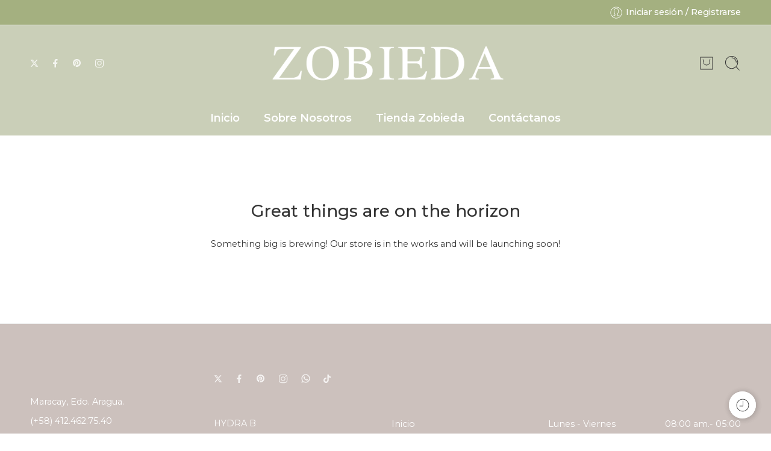

--- FILE ---
content_type: text/css
request_url: https://zobieda.com/wp-content/themes/elessi-theme/assets/css/style-woo-pages.css
body_size: 87080
content:
@keyframes ns-global-loading{0%{transform:skewX(-45deg) translateX(-80%)}to{transform:skewX(-45deg) translateX(80%)}}.processing:not(.nasa-static-sidebar){position:relative}.processing:before{content:"";position:absolute;top:0;left:0;right:0;bottom:0;background-color:#fff;opacity:0.6;z-index:8}.processing:after{content:"";display:block;position:absolute;z-index:9;opacity:0.6;top:50%;left:50%;width:30px;height:30px;margin-left:-15px;margin-top:-15px;border-top:1px solid #efefef;border-bottom:1px solid #333;border-left:1px solid #efefef;border-right:1px solid #333;-webkit-border-radius:50%;-moz-border-radius:50%;border-radius:50%;-webkit-animation:nasa-spin .5s linear infinite;-moz-animation:nasa-spin .5s linear infinite;-o-animation:nasa-spin .5s linear infinite;-ms-animation:nasa-spin .5s linear infinite;animation:nasa-spin .5s linear infinite}.woocommerce-input-wrapper>.select2-container{height:46px}.woocommerce-form .g-recaptcha{display:-webkit-box;display:-moz-box;display:-ms-flexbox;display:-webkit-flex;display:flex;-webkit-box-pack:center;-ms-flex-pack:center;justify-content:center}.woocommerce-form .nsl-separator,.woocommerce-form #nsl-custom-login-form-1 .nsl-separator{max-width:420px;margin-left:auto;margin-right:auto}.woocommerce-form .nsl-container{max-width:410px;margin-left:auto;margin-right:auto}.pi-condition-fees .pi-cefw-optional-fees-list{margin-top:10px}.pi-condition-fees .pi-cefw-optional-fees-list li:first-child{padding-top:5px}.pi-condition-fees .pi-cefw-optional-fees-list li:first-child:last-child{padding-top:0}.pi-condition-fees .pi-cefw-optional-fees-list li>label{margin-bottom:0}.update_totals_on_change li{list-style:none}.checkout-modern-wrap .processing:before{background-color:transparent;top:-10px;left:-10px;right:-10px;bottom:-10px}.checkout-modern-wrap .processing:after{border-color:transparent}.checkout-modern-wrap .woocommerce-checkout-review-order.processing{background-color:transparent !important;opacity:1 !important}.checkout-modern-wrap .woocommerce-checkout-review-order.processing:before{background-color:transparent !important}.checkout-modern-wrap .woocommerce-checkout-review-order.processing:after{border-color:transparent !important}.checkout-modern-wrap .order-review-modern .blockUI.blockOverlay{background-color:transparent !important;opacity:1 !important}.checkout-modern-wrap .order-review-modern .blockUI.blockOverlay:before{border-color:transparent !important}.checkout-modern-wrap form.woocommerce-checkout .pi-cefw-optional-fees-list{display:none}.page .container-wrap.page-shopping-cart,.page .container-wrap.page-checkout{padding-top:0;padding-bottom:50px}.page-shopping-cart .ywgc_have_code,.page-shopping-cart .ywgc_enter_code{max-width:1200px}.page-shopping-cart .ywgc_have_code{margin:40px auto;padding:0 10px}.page-shopping-cart .ywgc_enter_code{margin:10px auto;padding:0 10px}.page-shopping-cart .woocommerce-notices-wrapper .woocommerce-info:not(.cart-empty),.page-shopping-cart .woocommerce-message:not(.cart-empty){text-align:initial;position:relative;padding-left:60px;padding-right:60px;background-color:#f8f8f8;border-left:4px solid #00a32a}.page-shopping-cart .woocommerce-notices-wrapper .woocommerce-info:not(.cart-empty):before,.page-shopping-cart .woocommerce-message:not(.cart-empty):before{font-family:'Pe-icon-7-stroke';content:"\e66c";font-size:150%;color:#00bb00;padding-right:8px;position:absolute;top:50%;left:15px;-webkit-transform:translateY(-50%);-moz-transform:translateY(-50%);-o-transform:translateY(-50%);-ms-transform:translateY(-50%);transform:translateY(-50%)}.nasa-shopping-cart-form.qty-auto-update [name=update_cart]{display:none}.woocommerce-account #content{position:static}.woocommerce-account #content .columns{position:inherit}.account-nav-wrap{width:25%;float:left}.account-nav-wrap ul,.account-nav-wrap ol{list-style:none}.woocommerce-terms-and-conditions-wrapper p.validate-required:last-child{margin-bottom:20px}.checkout-data .woocommerce-message,.checkout-data .woocommerce-message:not(.cart-empty){margin-bottom:20px}.checkout-data .woocommerce-notices-wrapper .woocommerce-message,.checkout-data .woocommerce-notices-wrapper .woocommerce-message:not(.cart-empty){margin-bottom:0}.woocommerce-MyAccount-content{width:75%;padding-left:40px;float:right}.woocommerce-MyAccount-content .woocommerce-Message:not(.cart-empty):before{font-family:'Pe-icon-7-stroke';content:"\e66c";font-size:150%;color:#00bb00;padding-right:8px}.woocommerce-MyAccount-content .woocommerce-Message:not(.cart-empty){padding:10px 15px;margin:0;display:-webkit-box;display:-moz-box;display:-ms-flexbox;display:-webkit-flex;display:flex;-webkit-box-align:center;-ms-flex-align:center;-webkit-align-items:center;align-items:center;font-size:16px;line-height:1.4;position:relative}.woocommerce-MyAccount-content .woocommerce-Message .woocommerce-Button{margin-right:10px}.woocommerce-MyAccount-content .woocommerce-Message .woocommerce-Button.button{flex-grow:3;font-size:16px;order:3;color:#000;position:relative;background-color:transparent !important;border:none;padding:10px;line-height:54px}.woocommerce-MyAccount-content .woocommerce-Message .woocommerce-Button.button:hover{text-decoration:underline;color:#f76b6a}.woocommerce-MyAccount-content form #billing_first_name_field,.woocommerce-MyAccount-content form #billing_last_name_field,.woocommerce-MyAccount-content form #billing_phone_field,.woocommerce-MyAccount-content form #billing_email_field{display:inline-block;padding-right:0}.page-wrapper.my-account{margin-top:40px;margin-bottom:40px}.woocommerce-MyAccount-navigation ul{padding:0;margin:0;list-style:none}.woocommerce-MyAccount-navigation .woocommerce-MyAccount-navigation-link a{border-bottom:1px solid #eee;border-right:1px solid #eee;padding:10px 0;color:#999;text-transform:uppercase;font-weight:bold;letter-spacing:0.1em}.woocommerce-MyAccount-navigation .woocommerce-MyAccount-navigation-link a .ns-svg-wrap{padding:0 5px;min-width:30px;position:relative;top:-1px;-webkit-box-pack:center;-ms-flex-pack:center;justify-content:center}.woocommerce-MyAccount-navigation .woocommerce-MyAccount-navigation-link a svg{width:20px}.woocommerce-MyAccount-navigation .woocommerce-MyAccount-navigation-link a svg.ns-dashboard{width:16px}.woocommerce-MyAccount-navigation .woocommerce-MyAccount-navigation-link a svg.ns-orders{width:15px}.woocommerce-MyAccount-navigation .woocommerce-MyAccount-navigation-link a:hover{color:#333}.woocommerce-MyAccount-navigation .woocommerce-MyAccount-navigation-link:first-child a{border-top:1px solid #eee}.woocommerce-MyAccount-navigation .woocommerce-MyAccount-navigation-link:first-child:last-child a{border-top:none}.woocommerce-MyAccount-navigation .woocommerce-MyAccount-navigation-link.is-active a{background-color:#f6f6f6;border-right:1px solid transparent;color:#333;padding:10px}.woocommerce-MyAccount-navigation.nasa-MyAccount-navigation ul{margin:0 -10px;display:-webkit-box;display:-moz-box;display:-ms-flexbox;display:-webkit-flex;display:flex;-webkit-flex-wrap:wrap;-ms-flex-wrap:wrap;flex-wrap:wrap}.woocommerce-MyAccount-navigation.nasa-MyAccount-navigation .woocommerce-MyAccount-navigation-link{width:33.333333%;padding:10px;text-align:center}.woocommerce-MyAccount-navigation.nasa-MyAccount-navigation .woocommerce-MyAccount-navigation-link a{background-color:#FFF;border:1px solid #eee;padding-bottom:15px;color:#555;text-transform:none;letter-spacing:unset;font-size:120%;display:block}.woocommerce-MyAccount-navigation.nasa-MyAccount-navigation .woocommerce-MyAccount-navigation-link a .ns-svg-wrap{margin-top:10px;margin-bottom:5px}.woocommerce-MyAccount-navigation.nasa-MyAccount-navigation .woocommerce-MyAccount-navigation-link a svg{width:50px;height:50px;color:#ccc}.woocommerce-MyAccount-navigation.nasa-MyAccount-navigation .woocommerce-MyAccount-navigation-link a:hover{background-color:#f6f6f6;color:#000}.woocommerce-MyAccount-navigation.nasa-MyAccount-navigation .woocommerce-MyAccount-navigation-link a:hover svg{color:#f76b6a}.woocommerce-MyAccount-navigation.nasa-MyAccount-navigation .woocommerce-MyAccount-navigation-link.is-active{display:none}.woocommerce-lost-password .woocommerce-message,.woocommerce-lost-password .woocommerce-message:not(.cart-empty){margin-bottom:20px}body table.woocommerce-MyAccount-paymentMethods td.woocommerce-PaymentMethod--actions .button.delete{display:-webkit-inline-box;display:-moz-inline-box;display:-ms-inline-flexbox;display:inline-flex}.woocommerce-order-details .wc-item-meta li{list-style:none}.woocommerce-order-details .wc-item-meta li strong{float:left}td.order-actions{text-align:right}.col2-set.addresses .col-1,.col2-set.addresses .col-2{width:50%;float:left;padding-right:30px}.col2-set.addresses .col-1 .woocommerce-column__title,.col2-set.addresses .col-2 .woocommerce-column__title{font-size:150%;font-weight:bold}.col2-set.addresses h3{font-size:150%;text-transform:capitalize;font-weight:bold}.col2-set.addresses .edit{text-decoration:underline}.order-steps{background-color:#fafafa;border-top:1px solid #eee;border-bottom:1px solid #eee;margin-bottom:50px}.checkout-breadcrumb{width:100%;padding:25px 0px;display:-webkit-box;display:-moz-box;display:-ms-flexbox;display:-webkit-flex;display:flex}.checkout-breadcrumb a{color:#454545}.checkout-breadcrumb div{width:33.333%;display:inline-block}.checkout-breadcrumb div span{margin:0 auto;display:block}.checkout-breadcrumb div p{color:#666}.title-cart,.title-checkout,.title-thankyou{cursor:pointer;position:relative}.title-cart .ct-1st,.title-checkout .ct-1st,.title-thankyou .ct-1st{font-size:400%;float:left;margin-bottom:0px;margin-top:0px;margin-right:10px;line-height:0.9;font-weight:bold}.title-cart .ct-2nd,.title-checkout .ct-2nd,.title-thankyou .ct-2nd{text-transform:uppercase;font-size:20px;margin:3px 0 0 0;line-height:1.2}.title-cart .ct-3th,.title-checkout .ct-3th,.title-thankyou .ct-3th{margin:0;color:#3c4043}.title-cart span,.title-checkout span,.title-thankyou span{position:absolute;right:0;top:25%;font-size:250%}#coupon_code{padding-right:150px;margin:0}.coupon{position:relative}.coupon [name="apply_coupon"]{position:absolute;right:0;top:0;bottom:0;height:100%}.coupon h3{margin-bottom:7px;padding-bottom:10px}#coupon_code-clone{height:40px;font-size:15px}#coupon_code-clone:focus{border-color:#ccc}#apply_coupon_clone{height:40px;line-height:40px;padding:0 10px;font-size:12px;min-width:95px}.cart_totals{border:3px solid #ECECEC;padding:30px}.cart_totals table{margin-bottom:0}.cart_totals td{text-align:right;padding-top:20px;padding-bottom:20px;vertical-align:top;line-height:1.5}.cart_totals th{padding-right:15px;padding-top:20px;padding-bottom:20px;letter-spacing:initial;vertical-align:top;line-height:1.5}.cart_totals tr{border-bottom:1px solid #ECECEC}.cart_totals tr.cart-subtotal{font-weight:bold}.cart_totals tr.cart-subtotal th{vertical-align:middle}.cart_totals h2{text-transform:uppercase;font-size:17px;font-weight:bold;letter-spacing:2px;margin-top:0;line-height:1}.cart_totals p{line-height:1.4;margin-bottom:10px}.cart_totals .order-total{vertical-align:middle;font-size:120%}.cart_totals .order-total th{vertical-align:middle}.cart_totals .order-total td{font-size:130%;font-weight:800;color:#f76b6a}.cart_totals .checkout-button{width:100%}#shipping_method{margin-bottom:0}#shipping_method.hide-check-shipping li{display:none;padding-top:0;margin-bottom:10px}#shipping_method.hide-check-shipping li.active{display:block}#shipping_method.hide-check-shipping li select.shipping_method,#shipping_method.hide-check-shipping li input[name^="shipping_method"][type="radio"],#shipping_method.hide-check-shipping li input[name^="shipping_method"][type="hidden"]{display:none}#shipping_method li{list-style:none;line-height:inherit;padding:2px 0}#shipping_method li input{display:inline;margin:0 0 0 5px}#shipping_method li input[type="radio"]{position:relative;top:6px;float:right}#shipping_method li label{display:inline}#shipping_method li:last-child{padding-bottom:0}.woocommerce-cart #shipping_method.hide-check-shipping{margin-bottom:0}.woocommerce-cart dl.variation{display:block;width:100%;line-height:1.4;margin-bottom:0}.woocommerce-cart dl.variation dt,.woocommerce-cart dl.variation dd{display:inline;float:left;margin-bottom:0}.woocommerce-cart dl.variation dt{clear:both}.woocommerce-cart dl.variation dd{padding-left:2px;color:#555}.woocommerce-cart dl.variation dd:after{display:none}.woocommerce-cart dl.variation p{margin-bottom:0;text-transform:capitalize;line-height:inherit}.woocommerce-cart dl.variation:after{display:block;content:"";width:100%;height:1px;clear:both}.shipping{font-weight:normal}.shipping a.shipping-calculator-button{display:block;width:100%}.shipping .woocommerce-shipping-calculator{margin-bottom:0}.shipping .shipping-calculator-form{padding-top:20px}.shipping .shipping-calculator-form select,.shipping .shipping-calculator-form input{padding:10px;display:block}.shipping .shipping-calculator-form .select2-container{height:47px}.shipping .shipping-calculator-form .select2-container--default .select2-selection--single{border-color:#ccc;text-align:left}.shipping .shipping-calculator-form p{margin-bottom:10px}.shipping .shipping-calculator-form p input{margin-bottom:0}.woocommerce-cart .shipping th{padding-top:20px}.woocommerce-cart #shipping_method{margin-bottom:10px}.woocommerce-cart .title-checkout,.woocommerce-cart .title-thankyou{opacity:0.2}.woocommerce-cart .title-checkout:hover,.woocommerce-cart .title-thankyou:hover{opacity:1}.woocommerce-cart .product-name .variation{margin-bottom:0}.woocommerce-cart .woocommerce-notices-wrapper .woocommerce-info:not(.cart-empty),.woocommerce-cart .woocommerce-message:not(.cart-empty),.woocommerce-cart #yith-wcwl-message:not(.cart-empty){background-color:#f8f8f8}.woocommerce-checkout .title-thankyou{opacity:0.2}.woocommerce-checkout .title-thankyou:hover,.woocommerce-checkout .title-thankyou.nasa-complete{opacity:1}.woocommerce-checkout .woocommerce-form-login-toggle{font-size:110%}.woocommerce-checkout .woocommerce-form-login-toggle .woocommerce-info .showlogin{color:#333;font-weight:bold;display:-webkit-inline-box;display:-moz-inline-box;display:-ms-inline-flexbox;display:inline-flex;-webkit-box-align:center;-ms-flex-align:center;-webkit-align-items:center;align-items:center}.woocommerce-checkout .woocommerce-form-login-toggle .woocommerce-info .showlogin:after{font-family:"nasa-font";content:"\42";margin:0 10px;font-size:12px;position:relative;top:1px}.woocommerce-checkout .woocommerce-form-login-toggle .woocommerce-info .showlogin:hover{color:#000}.woocommerce-checkout .place-order .button{width:100%}.woocommerce-checkout .showlogin,.woocommerce-checkout .showcoupon{color:#333;text-decoration:none;font-weight:bold;display:-webkit-inline-box;display:-moz-inline-box;display:-ms-inline-flexbox;display:inline-flex;-webkit-box-align:center;-ms-flex-align:center;-webkit-align-items:center;align-items:center}.woocommerce-checkout .showlogin:after,.woocommerce-checkout .showcoupon:after{font-family:"nasa-font";content:"\42";margin:0 10px;font-size:12px;position:relative;top:1px}.woocommerce-checkout .showlogin:hover,.woocommerce-checkout .showcoupon:hover{color:#000}.woocommerce-checkout .quantity .plus,.woocommerce-checkout .quantity .minus{-webkit-border-radius:0;-moz-border-radius:0;border-radius:0}.woocommerce-checkout #cart-sidebar .nasa-minicart-footer .btn-mini-cart .button{display:none}.woocommerce-checkout #cart-sidebar .nasa-minicart-footer .btn-mini-cart .total-cart-wrap{-webkit-box-pack:justify;-ms-flex-pack:justify;justify-content:space-between;width:100%}.woocommerce form.woocommerce-checkout .form-row select{padding:15px 5px 0 5px}.woocommerce-order-received .shop_table tfoot td{padding-left:0;padding-right:0}.woocommerce-order-received .shop_table tfoot tr:first-child{border-top:1px solid #ececec}.woocommerce-order-received .shop_table tfoot tr:first-child th,.woocommerce-order-received .shop_table tfoot tr:first-child td{padding-top:20px}.co-wrap-item{display:-webkit-box;display:-moz-box;display:-ms-flexbox;display:-webkit-flex;display:flex}.co-wrap-img{flex:none;width:60px}.woocommerce-checkout-review-order{padding:0}.woocommerce-checkout-review-order table{border-collapse:collapse;background-color:#FFF;-webkit-box-shadow:1px 1px 2px rgba(0,0,0,0.06);-moz-box-shadow:1px 1px 2px rgba(0,0,0,0.06);box-shadow:1px 1px 2px rgba(0,0,0,0.06)}.woocommerce-checkout-review-order table th{padding-left:20px}.woocommerce-checkout-review-order table td{padding-right:20px}.woocommerce-checkout-review-order table thead th,.woocommerce-checkout-review-order table thead .product-name{padding-top:20px;padding-left:20px;padding-right:20px;vertical-align:baseline}.woocommerce-checkout-review-order table thead tr:last-child{border-bottom:none}.woocommerce-checkout-review-order table thead tr:last-child th{position:relative}.woocommerce-checkout-review-order table thead tr:last-child th:after{content:"";position:absolute;border-bottom:1px solid #ececec;left:0;right:0;bottom:0}.woocommerce-checkout-review-order table thead tr:last-child th.product-name:after{left:20px}.woocommerce-checkout-review-order table thead tr:last-child th.product-total:after{right:20px}.woocommerce-checkout-review-order table tbody td.product-name{padding-left:20px;word-break:break-word}.woocommerce-checkout-review-order tbody tr:first-child td{padding-top:20px}.woocommerce-checkout-review-order tfoot tr td,.woocommerce-checkout-review-order tfoot tr th{position:relative;padding-top:30px}.woocommerce-checkout-review-order tfoot tr td:before,.woocommerce-checkout-review-order tfoot tr th:before{content:"";position:absolute;height:0;top:10px;border-top:1px solid #efefef}.woocommerce-checkout-review-order tfoot tr th:before{left:20px;right:0}.woocommerce-checkout-review-order tfoot tr td:before{left:0;right:20px}.woocommerce-checkout-review-order tfoot tr:last-child td,.woocommerce-checkout-review-order tfoot tr:last-child th{position:relative;padding-bottom:20px}.woocommerce-checkout-review-order dl.variation{margin-bottom:0}.woocommerce-checkout-review-order th{color:#000;font-size:100%}.woocommerce-checkout-review-order thead th{font-size:105%}.woocommerce-checkout-review-order .product-total{text-align:right}.woocommerce-checkout-review-order td.product-total{vertical-align:top}.woocommerce-checkout-review-order .order-total th{text-transform:uppercase;font-size:105%}.woocommerce-checkout-review-order .order-total td{font-size:130%}.woocommerce-checkout-review-order .woocommerce-Price-amount{color:#f76b6a}.woocommerce-checkout-review-order .product-total .woocommerce-Price-amount{color:#555}.quantity-review-item{position:absolute;right:-10px;top:-10px;display:inline-block;background-color:#555;color:#fff;height:20px;line-height:20px;font-size:12px;min-width:20px;padding:0 2px;text-align:center;font-weight:bold;-webkit-border-radius:50%;-moz-border-radius:50%;border-radius:50%}.nasa-rtl .quantity-review-item{right:auto;left:-10px}#order_comments{height:100px;margin-bottom:0;border-color:#ddd;-webkit-border-radius:5px;-moz-border-radius:5px;border-radius:5px}.woocommerce address{font-style:normal;line-height:1.6}.woocommerce .checkout-group,.woocommerce .order-review{border:8px solid #F8F8F8;padding:10px 20px 20px;margin-bottom:10px}.woocommerce .order-review{background-color:#F8F8F8}.woocommerce .checkout-group label{color:#000}.order_review-heading{text-align:center;font-weight:800;font-size:130%;text-transform:uppercase;padding:8px 0 10px 0;margin-top:0;margin-bottom:5px;width:100%}.checkout-group h3{font-size:130%;font-weight:800;text-transform:uppercase;padding:5px 0 15px;margin-bottom:15px;width:100%;border-bottom:1px solid #eee}.checkout-group.woo-shipping{padding-right:10px}.woocommerce-address-fields .form-row-wide{clear:both}.woocommerce-address-fields .screen-reader-text,.cart-collaterals .shipping-calculator-form .screen-reader-text{display:initial;width:auto;height:auto;clip:initial;clip-path:initial}#billing_address_1_field,#shipping_address_1_field{margin-bottom:10px}#billing_phone_field,#billing_first_name_field,#shipping_first_name_field,#billing_birthdate_field,#billing_sex_field{width:50%;padding-right:5px;float:left}#billing_phone_field input.input-text,#billing_first_name_field input.input-text,#shipping_first_name_field input.input-text,#billing_birthdate_field input.input-text,#billing_sex_field input.input-text{margin-bottom:0}#billing_email_field,#billing_last_name_field,#shipping_last_name_field{width:50%;padding-left:5px;float:right}#billing_email_field input.input-text,#billing_last_name_field input.input-text,#shipping_last_name_field input.input-text{margin-bottom:0}#ns-checkout-contact #billing_email_field{padding-left:0;padding-right:0}.about_paypal{display:none}.address{font-size:100%}address{margin-top:10px}.woo-billing p{display:inline-block;margin-bottom:15px;width:100%}.woo-billing p input{margin-bottom:0}.form-row.create-account{margin-top:10px;margin-bottom:10px;padding:10px 15px;background-color:#f8f8f8}.form-row.create-account label{margin-bottom:0}p.create-account-row{display:inline-block;width:98.5%;padding:15px 0 10px;border-bottom:1px solid #ececec}#ship-to-different-address{border:none;margin-bottom:0;font-size:110%;text-transform:none}#ship-to-different-address span{font-weight:bold}#ship-to-different-address:before{display:none}#ship-to-different-address input{margin-bottom:0;position:relative;top:1px}#ship-to-different-address input.input-checkbox{height:auto}#ship-to-different-address:hover{color:#000}#ship-to-different-address label.checkbox{margin-left:0}.coupon-clone-wrap input{margin:0;height:100%}.coupon-clone-td{position:relative;padding-top:40px}.coupon-clone-td:before{content:"";position:absolute;height:0;top:20px;left:0;right:0;border-top:1px solid #e6e6e6}.checkout-modern-wrap .coupon-clone-td .woocommerce-message,.checkout-modern-wrap .coupon-clone-td .woocommerce-error{margin-top:5px;margin-bottom:0;font-size:14px}.checkout-modern-wrap .coupon-clone-td .woocommerce-error{background:none;padding:8px 0px 0px 0px}.checkout-modern-wrap .coupon-clone-td .woocommerce-error li{color:#f76b6a}.checkout-modern-wrap .coupon-clone-td .woocommerce-error li:before{background-color:transparent}.checkout-modern-wrap .coupon-clone-td .woocommerce-message{color:#00bb00;border-left:none;background-color:transparent;text-align:initial;padding:8px 0px 0px 0px}.checkout-modern-wrap .coupon-clone-td .showcoupon-clone{text-decoration:none;font-weight:500;display:-webkit-inline-box;display:-moz-inline-box;display:-ms-inline-flexbox;display:inline-flex;-webkit-box-align:center;-ms-flex-align:center;-webkit-align-items:center;align-items:center;gap:10px}.checkout-modern-wrap .coupon-clone-td .showcoupon-clone.ns-add-coupon{float:right}.checkout-modern-wrap .coupon-clone-td .showcoupon-clone:hover{text-decoration:underline}.cart-discount{color:#000}.cart-discount .woocommerce-Price-amount{color:inherit}.shop_table tfoot .cart-discount td{font-weight:normal}.payment_methods{margin:0 0 15px 0}.payment_methods .input-radio{margin-bottom:0;position:relative;top:1px}.payment_methods li{list-style:none;padding-top:10px;padding-bottom:10px;position:relative;display:-webkit-box;display:-moz-box;display:-ms-flexbox;display:-webkit-flex;display:flex;-webkit-box-align:baseline;-ms-flex-align:baseline;-webkit-align-items:baseline;align-items:baseline;-webkit-flex-wrap:wrap;-ms-flex-wrap:wrap;flex-wrap:wrap}.payment_methods li label{display:inline-block;margin-bottom:0;margin-left:5px;font-weight:bold;max-width:calc(100% - 20px)}.payment_methods li:first-child:last-child{padding-left:0}.payment_methods p{font-size:100%;line-height:1.4;margin-bottom:10px}.payment_methods img{max-height:30px}.payment_methods fieldset{border:none;padding:0;margin:0}.nasa-rtl .payment_methods li label{margin-left:0;margin-right:5px}.payment_box{width:100%;margin-top:10px;margin-bottom:10px;background-color:#fff;padding:10px 15px;position:relative;-webkit-box-shadow:1px 1px 2px rgba(0,0,0,0.06);-moz-box-shadow:1px 1px 2px rgba(0,0,0,0.06);box-shadow:1px 1px 2px rgba(0,0,0,0.06)}.payment_box:before{content:"";width:1px;height:1px;border:10px solid transparent;border-bottom:10px solid #fff;position:absolute;top:-20px}.payment_box p:last-child{margin-bottom:0}.payment_method_paypal img{max-width:200px;margin-left:20px}input#calc_shipping_postcode{font-size:100%}.form-row.terms{position:relative}.form-row.terms .checkbox{padding-left:25px;margin:0}.form-row.terms .input-checkbox{position:absolute;left:0;top:4px}.page-checkout .woocommerce-info{padding-bottom:20px;padding-top:0}.page-checkout ul.order_details,.page-checkout-modern ul.order_details{padding-bottom:20px;list-style:none;display:-webkit-box;display:-moz-box;display:-ms-flexbox;display:-webkit-flex;display:flex;-ms-flex-pack:distribute;justify-content:space-around;-webkit-flex-wrap:wrap;-ms-flex-wrap:wrap;flex-wrap:wrap;border:2px dashed #00a32a;max-width:800px}.page-checkout ul.order_details li,.page-checkout-modern ul.order_details li{text-align:center;line-height:1.6;color:#777;width:25%;border-left:1px solid #eee;margin-top:20px}.page-checkout ul.order_details li:first-child,.page-checkout-modern ul.order_details li:first-child{border-left:none}.page-checkout ul.order_details li strong,.page-checkout-modern ul.order_details li strong{display:block;color:#333}.page-checkout ul.order_details,.page-checkout-modern ul.order_details{margin-bottom:50px;margin-left:auto;margin-right:auto}.page-checkout .woocommerce-form-login p{text-align:center}.page-checkout .woocommerce-form-login .form-row{max-width:420px;margin-left:auto;margin-right:auto;text-align:initial}.page-checkout .woocommerce-form-login .woocommerce-form-login__submit{margin:15px 0;width:100%}.page-checkout-modern ul.order_details{margin-top:100px}.woocommerce-checkout .page-checkout-modern .woocommerce-notices-wrapper{position:fixed;bottom:30px;left:50%;right:auto;z-index:9999;visibility:visible;padding-right:50px;overflow:hidden;min-height:44px;margin-bottom:0 !important;width:600px;max-width:90%;-webkit-box-shadow:0 2.6px 3.6px rgba(0,0,0,0.052),0 7.3px 10px rgba(0,0,0,0.075),0 17.5px 24.1px rgba(0,0,0,0.098),0 58px 80px rgba(0,0,0,0.15);-moz-box-shadow:0 2.6px 3.6px rgba(0,0,0,0.052),0 7.3px 10px rgba(0,0,0,0.075),0 17.5px 24.1px rgba(0,0,0,0.098),0 58px 80px rgba(0,0,0,0.15);box-shadow:0 2.6px 3.6px rgba(0,0,0,0.052),0 7.3px 10px rgba(0,0,0,0.075),0 17.5px 24.1px rgba(0,0,0,0.098),0 58px 80px rgba(0,0,0,0.15);-webkit-transform:translate(-50%, 0);-moz-transform:translate(-50%, 0);-o-transform:translate(-50%, 0);-ms-transform:translate(-50%, 0);transform:translate(-50%, 0)}.woo-upi-section{max-width:800px;margin:auto}.upiwc-buttons{margin:15px auto}.nasa-order-received{padding-bottom:40px;max-width:800px !important;margin:0 auto !important}.nasa-order-received .woocommerce-thankyou-order-received{color:#00bb00;font-size:140%;text-align:center;margin-bottom:20px}.nasa-order-received ul.order_details{margin-bottom:0;padding-bottom:20px;list-style:none;display:-webkit-box;display:-moz-box;display:-ms-flexbox;display:-webkit-flex;display:flex;-ms-flex-pack:distribute;justify-content:space-around;-webkit-flex-wrap:wrap;-ms-flex-wrap:wrap;flex-wrap:wrap;border:2px dashed #00a32a}.nasa-order-received ul.woocommerce-thankyou-order-details li{text-align:center;line-height:1.6;color:#777;width:25%;border-left:1px solid #eee;margin-top:20px}.nasa-order-received ul.woocommerce-thankyou-order-details li:first-child{border-left:none}.nasa-order-received ul.woocommerce-thankyou-order-details li strong{display:block;color:#333}.nasa-order-received ul.wc-bacs-bank-details{padding-bottom:0}.nasa-order-received ul.wc-bacs-bank-details li{text-align:center;line-height:1.6;color:#777;width:50%;border-left:1px solid #eee;border-bottom:1px solid #eee;margin-top:0;padding:20px 0}.nasa-order-received ul.wc-bacs-bank-details li:first-child{border-left:none}.nasa-order-received ul.wc-bacs-bank-details li:last-child{width:100%;border-bottom:0}.nasa-order-received ul.wc-bacs-bank-details li strong{display:block;color:#333}.nasa-order-received .woocommerce-order-details__title{text-align:center}.woocommerce-order-details__title{font-weight:bold;margin-bottom:18px;margin-top:25px}.woocommerce-table--order-details .wc-item-meta{margin-top:5px;font-size:12px;margin-bottom:0px;color:#a5a5a5}.woocommerce-table--order-details .wc-item-meta .wc-item-meta-label{padding-right:5px}.woocommerce-table--order-details .wc-item-meta p{margin-bottom:0px}.woocommerce-table--order-details tfoot tr th{font-size:115%}.woocommerce-table--order-details tfoot tr:last-child th{text-transform:uppercase;font-size:130%;color:#000}.woocommerce-table--order-details tfoot tr:last-child td>.amount{font-size:130%;color:#f76b6a}.woocommerce-table--order-details .order_item td{padding-top:10px;padding-bottom:10px}.woocommerce-table--order-details .order_item:first-child td{padding-top:20px}.woocommerce-table--order-details .order_item:last-child td{padding-bottom:20px}.woocommerce-table--order-details thead{display:none}.woocommerce-table--order-details tfoot{background-color:#F8F8F8}.woocommerce-table--order-details .product-total{text-align:right;font-weight:bold;vertical-align:text-top}.shop_table.woocommerce-table--order-details{border:1px solid #ececec}.shop_table.woocommerce-table--order-details tbody th,.shop_table.woocommerce-table--order-details tbody td,.shop_table.woocommerce-table--order-details tfoot th,.shop_table.woocommerce-table--order-details tfoot td{padding-left:20px;padding-right:20px}.shop_table.woocommerce-table--order-details tfoot tr:last-child th,.shop_table.woocommerce-table--order-details tfoot tr:last-child td{padding-top:32px;padding-bottom:15px;position:relative}.shop_table.woocommerce-table--order-details tfoot tr:last-child th:before,.shop_table.woocommerce-table--order-details tfoot tr:last-child td:before{content:"";position:absolute;left:0;right:0;top:15px;height:1px;border-top:1px solid #ececec}.nasa-p-show-coupon{font-size:110%;margin-bottom:10px}.nasa-toggle-coupon-checkout{font-size:110%}.nasa-coupon-wrap{visibility:hidden;opacity:0;height:0;position:relative}.nasa-coupon-wrap.nasa-active{visibility:visible;opacity:1;height:200px}.checkout_coupon{padding:20px 30px 30px 30px;border:2px dashed #ccc;margin-bottom:25px}.cart-subtotal .woocommerce-Price-amount.amount{color:#333}.woocommerce-checkout .woocommerce-error{display:none}.html-ready .woocommerce-checkout .woocommerce-error{display:block}.html-ready .woocommerce-checkout .woocommerce-error:last-child{margin-bottom:20px}.html-ready .woocommerce-checkout .checkout-modern-wrap .coupon-clone-td .woocommerce-error:last-child{margin-bottom:0}.woocommerce-billing-fields:before,.woocommerce-billing-fields:after,.woocommerce-shipping-fields:before,.woocommerce-shipping-fields:after{content:"";display:table}.woocommerce-billing-fields:after,.woocommerce-shipping-fields:after{clear:both}.woocommerce-address-fields__field-wrapper:after{content:"";display:block;clear:both}.woocommerce-privacy-policy-text{border-top:1px solid #eee;border-bottom:1px solid #eee;padding-top:15px;padding-bottom:15px;margin-bottom:20px}.woocommerce-privacy-policy-text p:last-child{margin-bottom:0}.woocommerce-terms-and-conditions{margin-bottom:10px;padding:10px 15px;background-color:#FFF;-webkit-box-shadow:1px 1px 2px rgba(0,0,0,0.06);-moz-box-shadow:1px 1px 2px rgba(0,0,0,0.06);box-shadow:1px 1px 2px rgba(0,0,0,0.06)}.woocommerce-terms-and-conditions p:last-child{margin-bottom:0}#main-content form .form-row{position:relative;margin-bottom:15px}#main-content form .form-row.form-row-wide{clear:both}#main-content form .form-row#billing_phone_field,#main-content form .form-row#billing_email_field,#main-content form .form-row#billing_first_name_field,#main-content form .form-row#shipping_first_name_field,#main-content form .form-row#billing_birthdate_field,#main-content form .form-row#billing_sex_field{clear:none}#main-content form .form-row#billing_persontype_field .select2-container,#main-content form .form-row#billing_sex_field .select2-container{width:100% !important}#main-content form .form-row input{padding:0 10px;height:47px;line-height:1;margin:0}#main-content form .form-row input.input-checkbox,#main-content form .form-row input[type="checkbox"]{height:auto;position:relative;top:1px}#main-content form .form-row label[for]{font-size:100%;white-space:nowrap;position:absolute;line-height:1;top:50%;left:10px;opacity:0;font-weight:normal;-webkit-transform:translateY(-50%);-moz-transform:translateY(-50%);-o-transform:translateY(-50%);-ms-transform:translateY(-50%);transform:translateY(-50%)}#main-content form .form-row label[for].woocommerce-form__label-for-checkbox{position:static;white-space:inherit;opacity:1;line-height:1.6;display:inline-block}#main-content form .form-row#order_comments_field{margin-bottom:0}#main-content form .form-row.nasa-actived label[for]{font-size:12px;top:.5em;z-index:1;opacity:0.6;-webkit-transform:translateY(0);-moz-transform:translateY(0);-o-transform:translateY(0);-ms-transform:translateY(0);transform:translateY(0)}#main-content form .form-row.nasa-actived input,#main-content form .form-row.nasa-actived textarea{padding-top:1.1em}#main-content form .form-row.nasa-actived .dig_wc_countrycodecontainer input.countrycode{padding-top:0}#main-content form .form-row.nasa-actived.thwcfd-field-tel label[for]{margin-left:70px}#main-content form .form-row#billing_country_field{margin-bottom:18px}#main-content form .form-row.form-row-last label[for],#main-content form .form-row#billing_email_field label[for]{left:15px}#main-content form .form-row.form-row-last label[for="shipping_last_name"],#main-content form .form-row#billing_email_field label[for="shipping_last_name"]{left:10px}#main-content form .form-row.nasa-dffr label[for]{font-size:12px;position:static;opacity:.6;-webkit-transform:translateY(0);-moz-transform:translateY(0);-o-transform:translateY(0);-ms-transform:translateY(0);transform:translateY(0)}#main-content form .form-row .nasa-error{margin-top:5px}#main-content form.woocommerce-form-login .form-row.submit_wrap,#main-content form.woocommerce-form-login .woocommerce-button{margin-bottom:0}#main-content form .payment_methods .form-row label[for],#main-content form .payment_methods .form-row.nasa-actived label[for]{font-size:100%;white-space:nowrap;position:static;top:auto;left:auto;font-weight:normal;opacity:1;-webkit-transform:translateY(0);-moz-transform:translateY(0);-o-transform:translateY(0);-ms-transform:translateY(0);transform:translateY(0)}#main-content form .payment_methods .form-row input,#main-content form .payment_methods .form-row.nasa-actived input{padding-top:0}#main-content form .wc-gzd-checkbox-placeholder .form-row{clear:both}#main-content form .wc-gzd-checkbox-placeholder .form-row label[for]{font-size:100%}#main-content form .wc-gzd-checkbox-placeholder .form-row.nasa-dffr label[for]{opacity:1}#main-content form .order-review .form-row label[for]{position:static;top:auto;opacity:1;white-space:inherit;font-size:12px;-webkit-transform:translateY(0);-moz-transform:translateY(0);-o-transform:translateY(0);-ms-transform:translateY(0);transform:translateY(0)}#main-content form .order-review .form-row.nasa-actived label[for]{opacity:1;-webkit-transform:translateY(0);-moz-transform:translateY(0);-o-transform:translateY(0);-ms-transform:translateY(0);transform:translateY(0)}#main-content form.woocommerce-EditAccountForm .form-row.form-row-last label[for]{left:10px}#main-content form.woocommerce-EditAccountForm .form-row.form-row-wide:last-child{margin-bottom:0}#main-content form.woocommerce-EditAccountForm [name=save_account_details]{margin:25px 2px 0 2px}#main-content form.woocommerce-form-login{padding:20px 30px 15px 30px;border:2px dashed #ccc;margin-bottom:25px}#main-content form.woocommerce-form-login .form-row label[for]{opacity:0.6}#main-content form.woocommerce-form-login .form-row.form-row-last label[for]{left:10px}#main-content form.woocommerce-form-login .form-row input[type="checkbox"],#main-content form.woocommerce-form-login .form-row input[type="radio"]{margin-right:5px}#main-content form.woocommerce-form-login .nasa-social-login-title{margin-top:0;max-width:420px;margin-left:auto;margin-right:auto}#main-content form.checkout_coupon .form-row input{height:39px}#main-content form>.woocommerce-additional-fields{margin-bottom:30px}#main-content form>.woocommerce-additional-fields .form-row label[for],#main-content form>.woocommerce-additional-fields .form-row.nasa-actived label[for]{position:static;opacity:inherit;font-size:100%;line-height:1.6;-webkit-transform:translateY(0);-moz-transform:translateY(0);-o-transform:translateY(0);-ms-transform:translateY(0);transform:translateY(0)}#main-content form>.woocommerce-additional-fields .form-row input,#main-content form>.woocommerce-additional-fields .form-row textarea,#main-content form>.woocommerce-additional-fields .form-row.nasa-actived input,#main-content form>.woocommerce-additional-fields .form-row.nasa-actived textarea{padding:8px}#main-content .checkout-modern-wrap form .form-row.form-row-wide{clear:both}#main-content .checkout-modern-wrap form .form-row#billing_phone_field,#main-content .checkout-modern-wrap form .form-row#billing_email_field{clear:both}.page-checkout-modern form.woocommerce-form-login{padding:20px 30px 15px 30px !important}form .select2-container--default .select2-selection--single{height:47px}form .select2-container--default .select2-selection--single .select2-selection__rendered{padding-left:10px;line-height:1.4;position:absolute;bottom:50%;left:0;right:0;-webkit-transform:translateY(50%);-moz-transform:translateY(50%);-o-transform:translateY(50%);-ms-transform:translateY(50%);transform:translateY(50%)}form .select2-container--default .select2-selection--single .select2-selection__arrow{height:46px}form .form-row.nasa-actived .select2-container--default .select2-selection--single .select2-selection__rendered{bottom:2px;-webkit-transform:translateY(0);-moz-transform:translateY(0);-o-transform:translateY(0);-ms-transform:translateY(0);transform:translateY(0)}.nasa-error{display:block;line-height:1.4;font-size:12px}.nasa-checkout-step{display:-webkit-box;display:-moz-box;display:-ms-flexbox;display:-webkit-flex;display:flex;-webkit-box-align:center;-ms-flex-align:center;-webkit-align-items:center;align-items:center;-webkit-box-pack:justify;-ms-flex-pack:justify;justify-content:space-between;min-height:80px}.nasa-back-step{opacity:0.6;color:#333;font-weight:bold;font-size:90%;display:-webkit-box;display:-moz-box;display:-ms-flexbox;display:-webkit-flex;display:flex;-webkit-box-align:center;-ms-flex-align:center;-webkit-align-items:center;align-items:center}.nasa-back-step:hover{opacity:1}.nasa-back-step:before{font-family:"nasa-font";content:"\7a";font-size:10px;margin-right:10px}.showcoupon-clone{text-decoration:underline}.woocommerce-checkout-review-order-table .woocommerce-remove-coupon{line-height:1.6;-webkit-flex-wrap:wrap;-ms-flex-wrap:wrap;flex-wrap:wrap}.checkout-modern-wrap form.checkout,.checkout-modern-wrap #nasa-billing-info{margin-top:30px}.checkout-modern-wrap .form.checkout.ns-validating{cursor:wait}.checkout-modern-wrap .woocommerce-form-coupon-toggle,.checkout-modern-wrap .checkout_coupon{display:none !important}.checkout-modern-wrap .woocommerce-error{margin-top:20px;margin-bottom:20px}.checkout-modern-wrap .woocommerce-checkout-review-order-table .order-total td{color:transparent}.checkout-modern-wrap .woocommerce-checkout-review-order-table .order-total td *{visibility:hidden;opacity:0}.checkout-modern-wrap .woocommerce-checkout-review-order-table.nasa-loaded .order-total td{color:inherit}.checkout-modern-wrap .woocommerce-checkout-review-order-table.nasa-loaded .order-total td *{visibility:visible;opacity:1}.checkout-modern-wrap .woocommerce-checkout-review-order-table img{border:1px solid rgba(0,0,0,0.1);-webkit-border-radius:5px;-moz-border-radius:5px;border-radius:5px}.checkout-modern-wrap .woocommerce-checkout-review-order-table .co-wrap-info{font-weight:bold}.checkout-modern-wrap .order-review{background-color:transparent}.checkout-modern-wrap .co-wrap-item{-webkit-box-align:center;-ms-flex-align:center;-webkit-align-items:center;align-items:center}.checkout-modern-wrap .woocommerce-checkout-review-order table{background-color:transparent;-webkit-box-shadow:none;-moz-box-shadow:none;box-shadow:none}.checkout-modern-wrap .woocommerce-checkout-review-order table thead{display:none}.checkout-modern-wrap .woocommerce-checkout-review-order table td{padding-right:0}.checkout-modern-wrap .woocommerce-checkout-review-order table th,.checkout-modern-wrap .woocommerce-checkout-review-order table tbody td.product-name{padding-left:0}.checkout-modern-wrap .woocommerce-checkout-review-order table tbody tr:first-child td,.checkout-modern-wrap .woocommerce-checkout-review-order table tbody .product-name{padding:15px 0;vertical-align:middle}.checkout-modern-wrap .woocommerce-checkout-review-order table td.product-total{font-weight:bold;vertical-align:middle}.checkout-modern-wrap .woocommerce-checkout-review-order table .coupon-clone-td{padding-bottom:20px}.checkout-modern-wrap .woocommerce-checkout-review-order table tfoot{border-top:1px solid #e6e6e6}.checkout-modern-wrap .woocommerce-checkout-review-order table tfoot tr th,.checkout-modern-wrap .woocommerce-checkout-review-order table tfoot tr td{padding-top:5px;padding-bottom:5px}.checkout-modern-wrap .woocommerce-checkout-review-order table tfoot tr th:before,.checkout-modern-wrap .woocommerce-checkout-review-order table tfoot tr td:before{border-color:transparent}.checkout-modern-wrap .woocommerce-checkout-review-order table tfoot tr:first-child th,.checkout-modern-wrap .woocommerce-checkout-review-order table tfoot tr:first-child td{padding-top:20px}.checkout-modern-wrap .woocommerce-checkout-review-order table tfoot tr:last-child th,.checkout-modern-wrap .woocommerce-checkout-review-order table tfoot tr:last-child td{padding-top:15px}.checkout-modern-wrap .woocommerce-checkout-review-order tfoot tr:last-child td:after,.checkout-modern-wrap .woocommerce-checkout-review-order tfoot tr:last-child th:after{border-bottom:none}.checkout-modern-wrap .woocommerce-checkout-review-order .woocommerce-Price-amount{color:#333;font-weight:bold}.checkout-modern-wrap #billing_email_field,.checkout-modern-wrap #billing_phone_field{width:100%}.checkout-modern-wrap #billing_email_field,.checkout-modern-wrap .woocommerce-account-fields{display:none}.checkout-modern-wrap #ns-checkout-contact #billing_email_field,.checkout-modern-wrap #ns-checkout-contact .woocommerce-account-fields{display:block;clear:both}.checkout-modern-wrap .order_review-heading{display:none}.checkout-modern-wrap .woocommerce-additional-fields{display:none}.checkout-modern-wrap .woocommerce-additional-fields h3{display:none}.checkout-modern-wrap .form-row.create-account{padding:0;margin-top:0;background-color:transparent}.checkout-modern-wrap .no-underline a{text-decoration:none}.checkout-modern-wrap .form-row-add-field a i{font-size:17px}.checkout-modern-wrap #billing_company_field,.checkout-modern-wrap #shipping_company_field{display:none}.checkout-modern-wrap #billing_company_field.validate-required,.checkout-modern-wrap #shipping_company_field.validate-required{display:block}.checkout-modern-wrap .ns-shipping-first #ship-to-different-address{display:none}.checkout-modern-wrap .ns-shipping-first .shipping_address{display:block !important;height:auto !important}.checkout-modern-wrap .ns-shipping-first .woocommerce-billing-fields{display:none}.checkout-modern-wrap .ns-different-shipping .woocommerce-billing-fields h3{display:none}.checkout-modern-wrap #nasa-billing-detail-wrap .ns-input-wrap{border-top:1px solid #ddd;padding-top:15px;padding-bottom:15px}.checkout-modern-wrap #nasa-billing-detail-wrap .ns-input-wrap label{margin-bottom:0;color:#4d4d4d}.checkout-modern-wrap #nasa-billing-detail-wrap .ns-input-wrap input[type="radio"]{top:auto}.checkout-modern-wrap #nasa-billing-detail-wrap .ns-billing-select-item:first-child .ns-input-wrap{border-top:none}.checkout-modern-wrap #nasa-billing-detail-wrap .ns-billing-select{border:1px solid #ddd;padding:0 25px;line-height:1.4;-webkit-border-radius:5px;-moz-border-radius:5px;border-radius:5px}.checkout-modern-wrap #nasa-billing-detail-wrap .ns-billing-select .woocommerce-billing-fields{display:none;padding-bottom:15px}.ns-same-shipping label,.ns-different-shipping label{margin:0 8px}.page-checkout-modern .woocommerce .checkout-group,.page-checkout-modern .woocommerce .order-review,.checkout-modern-wrap .checkout-group,.checkout-modern-wrap .order-review{padding:0;border:none}.shipping-wrap-modern{line-height:1.4;margin-bottom:10px}.shipping-wrap-modern:last-child{margin-bottom:0}.shipping-wrap-modern .woocommerce-shipping-methods{list-style:none;border:1px solid #ddd;padding:5px 25px;-webkit-border-radius:5px;-moz-border-radius:5px;border-radius:5px}.shipping-wrap-modern .woocommerce-shipping-methods li{border-top:1px solid #ddd;padding-top:15px;padding-bottom:15px}.shipping-wrap-modern .woocommerce-shipping-methods li:first-child{border-top:none}.shipping-wrap-modern .woocommerce-shipping-methods li label{margin-bottom:0}.shipping-wrap-modern .woocommerce-shipping-methods li input{margin:0 5px 0 0}.shipping-wrap-modern .woocommerce-shipping-methods li input[type="radio"]{float:left}.woocommerce-shipping-methods-clone{list-style:none;margin:0}.woocommerce-shipping-methods-clone label{margin:0;color:#333}.woocommerce-shipping-methods-clone label .amount{font-weight:bold}.header-checkout-modern .ct-flex{display:-webkit-box;display:-moz-box;display:-ms-flexbox;display:-webkit-flex;display:flex;-webkit-box-align:center;-ms-flex-align:center;-webkit-align-items:center;align-items:center;-webkit-box-pack:justify;-ms-flex-pack:justify;justify-content:space-between;min-height:70px;padding-top:30px}.header-checkout-modern .ct-flex h1{margin:0;font-size:20px}#nasa-billing-info{margin-bottom:30px}#nasa-billing-info .customer-info-wrap{border:1px solid #ddd;padding:0 25px;-webkit-border-radius:5px;-moz-border-radius:5px;border-radius:5px}#nasa-billing-info .customer-info{display:-webkit-box;display:-moz-box;display:-ms-flexbox;display:-webkit-flex;display:flex;-webkit-box-orient:horizontal;-webkit-box-direction:normal;-ms-flex-direction:row;flex-direction:row;-webkit-flex-wrap:nowrap;-ms-flex-wrap:nowrap;flex-wrap:nowrap;-webkit-box-align:baseline;-ms-flex-align:baseline;-webkit-align-items:baseline;align-items:baseline;width:100%;min-height:30px;padding-top:15px;padding-bottom:15px;border-top:1px solid #ddd}#nasa-billing-info .customer-info:first-child{border-top:none}#nasa-billing-info .customer-info.hidden-tag{display:none}#nasa-billing-info .customer-info-left{width:80px;flex:none}#nasa-billing-info .customer-info-right{flex-grow:1;font-weight:bold;line-height:1.4}#nasa-billing-info .customer-info-right *{font-weight:inherit}#nasa-billing-info .customer-info-right label,#nasa-billing-info .customer-info-right p{margin:0;line-height:inherit;color:inherit}#nasa-billing-info .customer-info-change{width:80px;flex:none;text-align:right;color:#999}#nasa-billing-info .customer-info-change:hover{color:inherit}.woocommerce-order-details p.order-again{margin-bottom:30px}#nasa-shipping-methods{margin-bottom:30px}.checkout-modern-wrap .woocommerce-notices-wrapper{width:100%}.checkout-modern-wrap .woocommerce-form-login__submit{margin:15px 0;width:100%}.checkout-modern-wrap .woocommerce-error{padding:10px;background-color:#f76b6a;color:#fff}.checkout-modern-wrap .woocommerce-error li:before{background-color:transparent}.checkout-modern-wrap .nasa-box-heading{font-size:130%}.checkout-modern-wrap .nasa-box-desc{color:inherit}.checkout-modern-wrap #payment .payment_methods{border:1px solid #ddd;padding:5px 25px;-webkit-border-radius:5px;-moz-border-radius:5px;border-radius:5px}.checkout-modern-wrap #payment .payment_methods .payment_box{background-color:#f9f9f9;padding:20px}.checkout-modern-wrap #payment .payment_methods .wc_payment_method{border-top:1px solid #ddd;padding-top:15px;padding-bottom:15px}.checkout-modern-wrap #payment .payment_methods .wc_payment_method:first-child{border-top:none}.checkout-modern-wrap .checkout-group h3{text-transform:none;font-size:130%;border-bottom:none;margin-bottom:0;font-weight:bold}.checkout-modern-wrap .form-row.place-order{margin-top:50px}.checkout-modern-wrap .form-row.place-order.wc-gzd-place-order{margin-top:0}.checkout-modern-wrap .woocommerce-billing-fields,.checkout-modern-wrap .woocommerce-shipping-fields{margin-left:-5px;margin-right:-5px}.checkout-modern-wrap .woocommerce-billing-fields h3,.checkout-modern-wrap .woocommerce-billing-fields .form-row,.checkout-modern-wrap .woocommerce-shipping-fields h3,.checkout-modern-wrap .woocommerce-shipping-fields .form-row{padding-left:5px;padding-right:5px}.checkout-modern-wrap .woocommerce-billing-fields .form-row label[for],.checkout-modern-wrap .woocommerce-shipping-fields .form-row label[for]{margin-left:5px}.checkout-modern-wrap .woocommerce-billing-fields .form-row#billing_last_name_field label[for],.checkout-modern-wrap .woocommerce-billing-fields .form-row#billing_sex_field label[for],.checkout-modern-wrap .woocommerce-shipping-fields .form-row#billing_last_name_field label[for],.checkout-modern-wrap .woocommerce-shipping-fields .form-row#billing_sex_field label[for]{margin-left:0}.checkout-modern-wrap .woocommerce-checkout-review-order .order-total th{font-size:110%}.checkout-modern-wrap #ship-to-different-address{text-transform:none;font-size:110%}.checkout-modern-wrap .woocommerce-terms-and-conditions{background-color:#f9f9f9}.checkout-modern-wrap #nasa-billing-info,.checkout-modern-wrap #nasa-shipping-methods,.checkout-modern-wrap #nasa-step_payment,.checkout-modern-wrap #nasa-billing-detail-wrap,.checkout-modern-wrap #nasa-payment-wrap{display:none}.checkout-modern-wrap #nasa-payment-wrap #order_payment_heading,.checkout-modern-wrap #nasa-payment-wrap #order_review_heading{display:none !important}.checkout-modern-wrap #nasa-payment-wrap .wc-gzd-checkbox-placeholder{margin-top:20px;display:-webkit-box;display:-moz-box;display:-ms-flexbox;display:-webkit-flex;display:flex}.checkout-modern-wrap #nasa-payment-wrap .wc-gzd-checkbox-placeholder:empty{display:none}.checkout-modern-wrap .woocommerce-form-login-toggle{display:-webkit-box;display:-moz-box;display:-ms-flexbox;display:-webkit-flex;display:flex;-webkit-box-align:center;-ms-flex-align:center;-webkit-align-items:center;align-items:center;-webkit-box-pack:center;-ms-flex-pack:center;justify-content:center}.checkout-modern-wrap .woocommerce-form-login-toggle:before{font-family:'Pe-icon-7-stroke';content:"\e605";font-size:25px;padding-right:10px}.checkout-modern-wrap input[type="text"],.checkout-modern-wrap input[type="password"],.checkout-modern-wrap input[type="date"],.checkout-modern-wrap input[type="datetime"],.checkout-modern-wrap input[type="datetime-local"],.checkout-modern-wrap input[type="month"],.checkout-modern-wrap input[type="week"],.checkout-modern-wrap input[type="email"],.checkout-modern-wrap input[type="number"],.checkout-modern-wrap input[type="search"],.checkout-modern-wrap input[type="tel"],.checkout-modern-wrap input[type="time"],.checkout-modern-wrap input[type="url"],.checkout-modern-wrap textarea{transition:border-color .15s ease-in-out, box-shadow .15s ease-in-out}.checkout-modern-wrap input[type="text"]:focus,.checkout-modern-wrap input[type="password"]:focus,.checkout-modern-wrap input[type="date"]:focus,.checkout-modern-wrap input[type="datetime"]:focus,.checkout-modern-wrap input[type="datetime-local"]:focus,.checkout-modern-wrap input[type="month"]:focus,.checkout-modern-wrap input[type="week"]:focus,.checkout-modern-wrap input[type="email"]:focus,.checkout-modern-wrap input[type="number"]:focus,.checkout-modern-wrap input[type="search"]:focus,.checkout-modern-wrap input[type="tel"]:focus,.checkout-modern-wrap input[type="time"]:focus,.checkout-modern-wrap input[type="url"]:focus,.checkout-modern-wrap textarea:focus{background-color:transparent;border-color:#666}.checkout-modern-wrap .woocommerce-invalid input,.checkout-modern-wrap input.woocommerce-invalid,.checkout-modern-wrap .woocommerce-invalid textarea,.checkout-modern-wrap textarea.woocommerce-invalid,.checkout-modern-wrap .woocommerce-invalid .select2-container--default .select2-selection--single{background-color:transparent;border-color:#f76b6a}.checkout-modern-wrap .text-danger,.checkout-modern-wrap .nasa-error{color:#f76b6a}.checkout-modern-wrap .nasa-title.nasa-dft h4,.checkout-modern-wrap .nasa-title.nasa-dft h3{font-size:20px !important}.checkout-modern-wrap form.woocommerce-form-login,.checkout-modern-wrap form.woocommerce-form-coupon{animation:1.2s fadeIn}#main-content .checkout-modern-wrap .woocommerce-form-login-toggle{background-color:#F8F8F8;padding:10px;line-height:1.4;position:relative;font-size:100%}#main-content .checkout-modern-wrap .woocommerce-form-login-toggle .wc-block-components-notice-banner svg{display:none}#main-content .checkout-modern-wrap form.woocommerce-form-login{background-color:#fff;border:none;margin:0}#main-content .checkout-modern-wrap form.woocommerce-form-login .wrap-all{max-width:420px;margin-left:auto;margin-right:auto}#main-content .checkout-modern-wrap #shipping_method input[type="checkbox"],#main-content .checkout-modern-wrap #shipping_method input[type="radio"]{margin-right:8px}#main-content .checkout-modern-wrap .form-row#billing_email_field label[for]{left:10px}.woocommerce-form-login-close,.ns-check-out-back{display:none}.mobile-text-center{margin-bottom:30px}.nasa-bc-modern{margin-bottom:30px;line-height:1.6}.nasa-bc-modern .nasa-bc-modern-sp{font:normal normal normal 14px/1 FontAwesome}.nasa-bc-modern .nasa-bc-modern-sp:after{content:"\f105";padding:0 10px}.nasa-bc-modern a{color:#999;font-weight:bold;letter-spacing:1px;font-size:13px}.nasa-bc-modern a:hover,.nasa-bc-modern a.active{color:#111}.checkout-modern-left-wrap{padding-top:30px;padding-bottom:50px}@media only screen and (min-width: 768px){.checkout-modern-wrap{display:-webkit-box;display:-moz-box;display:-ms-flexbox;display:-webkit-flex;display:flex;-webkit-flex-wrap:wrap;-ms-flex-wrap:wrap;flex-wrap:wrap;min-height:100vh}.checkout-modern-wrap .woocommerce-NoticeGroup-checkout{width:100%}.checkout-modern-wrap .checkout-modern-left-wrap{width:60%;padding-right:70px}.checkout-modern-wrap .checkout-modern-left-wrap form.woocommerce-form-login{padding:40px !important;display:block !important;width:500px;min-height:350px;text-align:center;position:fixed;z-index:9999;top:50%;left:50%;opacity:0;visibility:hidden;background:#FFF;overflow-x:hidden;overflow-y:auto;-webkit-border-radius:10px;-moz-border-radius:10px;border-radius:10px;-webkit-transform:translate(-50%, -60%);-moz-transform:translate(-50%, -60%);-o-transform:translate(-50%, -60%);-ms-transform:translate(-50%, -60%);transform:translate(-50%, -60%)}.checkout-modern-wrap .checkout-modern-left-wrap form.woocommerce-form-login .wrap-all{max-width:420px;margin-left:auto;margin-right:auto;max-height:100%}.checkout-modern-wrap .checkout-modern-left-wrap form.woocommerce-form-login .woocommerce-form-login-close{display:block;position:absolute;right:10px;top:10px}.checkout-modern-wrap .checkout-modern-left-wrap form.woocommerce-form-login.nasa-active{opacity:1;visibility:visible;-webkit-transform:translate(-50%, -50%);-moz-transform:translate(-50%, -50%);-o-transform:translate(-50%, -50%);-ms-transform:translate(-50%, -50%);transform:translate(-50%, -50%)}.checkout-modern-wrap .checkout-modern-right-wrap{width:40%;padding-left:70px;padding-top:65px;position:relative}.checkout-modern-wrap .checkout-modern-right-wrap:before{content:"";position:absolute;top:0;left:0;right:0;bottom:0;z-index:-1;background-color:#F9F9F9;border-left:1px solid #ececec}.checkout-modern-wrap #billing_city_field,.checkout-modern-wrap #billing_state_field,.checkout-modern-wrap #billing_postcode_field,.checkout-modern-wrap #shipping_city_field,.checkout-modern-wrap #shipping_state_field,.checkout-modern-wrap #shipping_postcode_field{width:33.3333%;vertical-align:top;display:inline-block;clear:none}.checkout-modern-bg{display:-webkit-box;display:-moz-box;display:-ms-flexbox;display:-webkit-flex;display:flex;-webkit-flex-wrap:wrap;-ms-flex-wrap:wrap;flex-wrap:wrap;position:absolute;top:0;left:0;right:0;bottom:0;z-index:-1}.checkout-modern-bg .checkout-modern-bg-left{width:60%}.checkout-modern-bg .checkout-modern-bg-right{width:40%;background-color:#F9F9F9}.elementor-section .checkout-modern-bg .checkout-modern-bg-right,.elementor-section .checkout-modern-wrap .checkout-modern-right-wrap:before{background-color:transparent}body.nasa-rtl .checkout-modern-wrap .checkout-modern-left-wrap{padding-left:50px;padding-right:0}body.nasa-rtl .checkout-modern-wrap .checkout-modern-right-wrap{padding-right:50px;padding-left:0}body.nasa-rtl .checkout-modern-wrap .checkout-modern-right-wrap:before{border-left:none;border-right:1px solid #efefef}}@media only screen and (max-width: 767px){.my-account #content .woocommerce .nasa-sidebar-my-account{position:fixed;z-index:100;top:40%;text-align:center;color:#fff;opacity:0.8}.my-account #content .woocommerce .nasa-sidebar-my-account .toggle-sidebar-my-account{display:block;padding:15px;color:#333;line-height:inherit;background-color:#fff;border:1px solid #e4e4e4;margin:0 15px;-webkit-border-radius:50%;-moz-border-radius:50%;border-radius:50%}.my-account #content .woocommerce .nasa-sidebar-my-account .toggle-sidebar-my-account i{font-size:150%;display:block;color:#888}.my-account #content .woocommerce .nasa-side-sidebar{max-width:80%;display:-webkit-box;display:-moz-box;display:-ms-flexbox;display:-webkit-flex;display:flex;-webkit-box-orient:vertical;-webkit-box-direction:normal;-ms-flex-direction:column;flex-direction:column;-webkit-box-pack:justify;-ms-flex-pack:justify;justify-content:space-between}.my-account #content .woocommerce .nasa-side-sidebar ul{-webkit-box-flex:2;-ms-flex-positive:2;flex-grow:2}.my-account #content .woocommerce .nasa-side-sidebar .woocommerce-MyAccount-navigation-link{list-style:none}.my-account #content .woocommerce .nasa-side-sidebar .woocommerce-MyAccount-navigation-link a{padding:10px;display:block;color:#999;letter-spacing:0.1em;font-weight:500;font-size:110%}.my-account #content .woocommerce .nasa-side-sidebar .woocommerce-MyAccount-navigation-link a:before{font-family:"Pe-icon-7-stroke";content:"\e632";margin:0 5px;font-size:110%;position:relative;top:1px;color:inherit;font-weight:500}.my-account #content .woocommerce .nasa-side-sidebar .woocommerce-MyAccount-navigation-link.woocommerce-MyAccount-navigation-link--dashboard>a:before{content:"\e68f"}.my-account #content .woocommerce .nasa-side-sidebar .woocommerce-MyAccount-navigation-link.woocommerce-MyAccount-navigation-link--orders>a:before{content:"\e69d"}.my-account #content .woocommerce .nasa-side-sidebar .woocommerce-MyAccount-navigation-link.woocommerce-MyAccount-navigation-link--downloads>a:before{content:"\e65c"}.my-account #content .woocommerce .nasa-side-sidebar .woocommerce-MyAccount-navigation-link.woocommerce-MyAccount-navigation-link--edit-address>a:before{content:"\e638"}.my-account #content .woocommerce .nasa-side-sidebar .woocommerce-MyAccount-navigation-link.woocommerce-MyAccount-navigation-link--edit-account>a:before{content:"\e605"}.my-account #content .woocommerce .nasa-side-sidebar .woocommerce-MyAccount-navigation-link.woocommerce-MyAccount-navigation-link--customer-logout>a:before{content:"\e67a"}.my-account #content .woocommerce .nasa-side-sidebar .woocommerce-MyAccount-navigation-link.is-active a{color:#000}.my-account #content .woocommerce .nasa-side-sidebar .woocommerce-MyAccount-navigation-link.is-active a:before{color:#000}.my-account #content .woocommerce .nasa-side-sidebar .woocommerce-MyAccount-navigation-link--customer-logout{list-style:none}.my-account #content .woocommerce .nasa-side-sidebar .woocommerce-MyAccount-navigation-link--customer-logout a{border-top:1px solid #eee}.my-account #content .woocommerce .nasa-side-sidebar .my-account-heading{border-bottom:1px solid #eee;padding:20px;-webkit-box-align:center;-ms-flex-align:center;-webkit-align-items:center;align-items:center;display:-webkit-box;display:-moz-box;display:-ms-flexbox;display:-webkit-flex;display:flex}.my-account #content .woocommerce .nasa-side-sidebar .my-account-heading .nasa-avartar i{font-size:500%}.my-account #content .woocommerce .nasa-side-sidebar .my-account-heading .nasa-user{display:-webkit-box;display:-moz-box;display:-ms-flexbox;display:-webkit-flex;display:flex;-webkit-box-orient:vertical;-webkit-box-direction:normal;-ms-flex-direction:column;flex-direction:column}.my-account #content .woocommerce .nasa-side-sidebar .my-account-heading .nasa-user a{font-size:120%}.my-account #content .woocommerce .nasa-side-sidebar .my-account-heading .nasa-user a.nasa-wellcome{color:#999}.my-account #content .woocommerce .nasa-side-sidebar .my-account-heading .nasa-user a.nasa-user-name{font-weight:500}}body.nasa-rtl #main-content form .form-row label[for]{left:auto;right:10px}body.nasa-rtl #main-content form .form-row.form-row-last label[for],body.nasa-rtl #main-content form .form-row#billing_email_field label[for]{left:auto;right:15px}body.nasa-rtl #main-content form .form-row.form-row-last label[for="shipping_last_name"],body.nasa-rtl #main-content form .form-row#billing_email_field label[for="shipping_last_name"]{left:auto;right:10px}body.nasa-rtl #main-content form .form-row#billing_sex_field label[for]{left:auto;right:10px}body.nasa-rtl #main-content form.woocommerce-EditAccountForm .form-row.form-row-last label[for]{left:auto;right:10px}body.nasa-rtl #main-content form.woocommerce-form-login .form-row.form-row-last label[for]{left:auto;right:10px}body.nasa-rtl #main-content form.woocommerce-form-login .form-row input[type="checkbox"],body.nasa-rtl #main-content form.woocommerce-form-login .form-row input[type="radio"]{margin-right:auto;margin-left:5px}body.nasa-rtl #main-content .checkout-modern-wrap .woocommerce-form-login-toggle .woocommerce-info a:after{text-align:left}body.nasa-rtl #main-content .checkout-modern-wrap form.woocommerce-form-login .form-row.form-row-last label[for]{left:auto;right:10px}body.nasa-rtl #main-content .checkout-modern-wrap .form-row#billing_email_field label[for]{left:auto;right:10px}body.nasa-rtl #main-content .checkout-modern-wrap .woocommerce-billing-fields,body.nasa-rtl #main-content .checkout-modern-wrap .woocommerce-shipping-fields{margin-left:-5px;margin-right:-5px}body.nasa-rtl #main-content .checkout-modern-wrap .woocommerce-billing-fields h3,body.nasa-rtl #main-content .checkout-modern-wrap .woocommerce-billing-fields .form-row,body.nasa-rtl #main-content .checkout-modern-wrap .woocommerce-billing-fields #billing_phone_field,body.nasa-rtl #main-content .checkout-modern-wrap .woocommerce-billing-fields #billing_first_name_field,body.nasa-rtl #main-content .checkout-modern-wrap .woocommerce-billing-fields #shipping_first_name_field,body.nasa-rtl #main-content .checkout-modern-wrap .woocommerce-shipping-fields h3,body.nasa-rtl #main-content .checkout-modern-wrap .woocommerce-shipping-fields .form-row,body.nasa-rtl #main-content .checkout-modern-wrap .woocommerce-shipping-fields #billing_phone_field,body.nasa-rtl #main-content .checkout-modern-wrap .woocommerce-shipping-fields #billing_first_name_field,body.nasa-rtl #main-content .checkout-modern-wrap .woocommerce-shipping-fields #shipping_first_name_field{padding-left:5px;padding-right:5px}body.nasa-rtl #main-content .checkout-modern-wrap .woocommerce-billing-fields .form-row label[for],body.nasa-rtl #main-content .checkout-modern-wrap .woocommerce-shipping-fields .form-row label[for]{margin-left:5px;margin-right:5px}body.nasa-rtl #main-content .checkout-modern-wrap .woocommerce-billing-fields .form-row#billing_last_name_field label[for],body.nasa-rtl #main-content .checkout-modern-wrap .woocommerce-shipping-fields .form-row#billing_last_name_field label[for]{margin-right:0}body.nasa-rtl #main-content .checkout-modern-wrap .payment_methods input[type="checkbox"],body.nasa-rtl #main-content .checkout-modern-wrap .payment_methods input[type="radio"]{margin:0}body.nasa-rtl .select2-container--default .select2-selection--single .select2-selection__arrow{left:1px;right:auto}body.nasa-rtl .select2-container .select2-selection--single .select2-selection__rendered{padding-left:20px;padding-right:10px}body.nasa-rtl .nasa-back-step:before{content:"\79";margin-left:10px;margin-right:0}body.nasa-rtl .nasa-bc-modern .nasa-bc-modern-sp:after{content:"\f104"}body.nasa-rtl .nasa-order-received ul.woocommerce-thankyou-order-details li:first-child{border-left:1px solid #eee}body.nasa-rtl .nasa-order-received ul.woocommerce-thankyou-order-details li:last-child{border-left:none}body.nasa-rtl .checkout-modern-wrap #order_review table th,body.nasa-rtl .checkout-modern-wrap #order_review table td,body.nasa-rtl .checkout-modern-wrap #order_review table tbody td.product-name{padding-left:0;padding-right:0}body.nasa-rtl .checkout-modern-wrap #order_review tfoot tr th:before,body.nasa-rtl .checkout-modern-wrap #order_review tfoot tr td:before{left:0;right:0}body.nasa-rtl .checkout-modern-wrap .woocommerce-form-login-toggle:before{padding-right:0;padding-left:10px}.woocommerce-account .woocommerce-notices-wrapper,.woocommerce-cart .woocommerce-notices-wrapper,.woocommerce-checkout .woocommerce-notices-wrapper{width:100%}@media only screen and (max-width: 767px){.checkout-modern-wrap .woocommerce-form-login__submit{margin:0 auto}#main-content form.woocommerce-form-login .form-row.form-row-last label[for]{left:10px}.nasa-rtl #main-content form.woocommerce-form-login .form-row.form-row-last label[for]{left:auto;right:10px}#main-content form.woocommerce-form-login .form-row input[type="checkbox"],#main-content form.woocommerce-form-login .form-row input[type="radio"]{top:1px;-webkit-transform:translateY(0);-moz-transform:translateY(0);-o-transform:translateY(0);-ms-transform:translateY(0);transform:translateY(0)}#main-content form.woocommerce-form-login .form-row .woocommerce-form__label-for-checkbox{display:block;margin-bottom:10px;text-align:center}#main-content form.woocommerce-form-login .lost_password{text-align:center;margin-bottom:10px}#main-content form.woocommerce-form-login button{width:100%}.checkout-breadcrumb{padding:10px 0}.checkout-breadcrumb>div{width:100%;text-align:center;font-size:150%}.woocommerce-cart .title-checkout,.woocommerce-cart .title-thankyou{display:none}.woocommerce-checkout .title-cart,.woocommerce-checkout .title-thankyou{display:none}.woocommerce-checkout .nasa-complete .title-cart,.woocommerce-checkout .nasa-complete .title-checkout{display:none}.page-checkout ul.order_details li,.page-checkout-modern ul.order_details li{width:50%}.nasa-order-received ul.woocommerce-thankyou-order-details li{width:50%}.your-order-mobile{display:-webkit-box;display:-moz-box;display:-ms-flexbox;display:-webkit-flex;display:flex;-webkit-box-pack:justify;-ms-flex-pack:justify;justify-content:space-between;-webkit-box-align:center;-ms-flex-align:center;-webkit-align-items:center;align-items:center;padding:13px 20px;border:1px solid #ececec;background-color:#f9f9f9;margin-top:15px;font-weight:bold;-webkit-border-radius:5px;-moz-border-radius:5px;border-radius:5px}.your-order-mobile:focus{color:unset}.your-order-title{font-size:16px;line-height:20px;display:-webkit-box;display:-moz-box;display:-ms-flexbox;display:-webkit-flex;display:flex;-webkit-box-align:center;-ms-flex-align:center;-webkit-align-items:center;align-items:center}.your-order-title .nasa-icon{font-size:20px}.your-order-title .nasa-icon.icon-nasa-icons-10{font-size:12px}.your-order-price{font-size:20px}.close-your-order-mobile{position:absolute;top:25px;right:25px;background-color:#e1e1e1}.close-your-order-mobile:hover{background-color:#e1e1e1}.checkout-modern-right-wrap{position:fixed;top:0;bottom:0;right:0;width:100%;background-color:#F9F9F9;z-index:999999;opacity:0;visibility:hidden;-webkit-transform:translateY(100%);-moz-transform:translateY(100%);-o-transform:translateY(100%);-ms-transform:translateY(100%);transform:translateY(100%);-webkit-transition:all 500ms ease;-moz-transition:all 500ms ease;-o-transition:all 500ms ease;transition:all 500ms ease}.checkout-modern-right-wrap>*{display:none}.checkout-modern-right-wrap .close-your-order-mobile,.checkout-modern-right-wrap .order-review{display:block}.checkout-modern-right-wrap #order_review_heading{display:block;margin-top:25px;text-align:left;padding-left:30px}.checkout-modern-right-wrap .woocommerce-checkout-review-order{padding:0 30px 30px 30px;position:absolute;top:75px;bottom:0;left:0;right:0;overflow-y:auto}.checkout-modern-right-wrap .woocommerce-checkout-review-order table{margin:0}.checkout-modern-right-wrap.nasa-active{-webkit-transform:translateY(0);-moz-transform:translateY(0);-o-transform:translateY(0);-ms-transform:translateY(0);transform:translateY(0);opacity:1;visibility:visible}.checkout-modern-left-wrap{padding-top:90px;padding-bottom:100px}#main-content .checkout-modern-wrap .mobile-text-center{padding-top:10px;margin-bottom:0}#main-content .checkout-modern-wrap .nasa-bc-modern{margin:0;padding:0px 10px;position:fixed;top:0px;left:0px;right:0px;background-color:#fff;z-index:9}#main-content .checkout-modern-wrap .nasa-bc-modern .nasa-bc-modern-wrap{padding:15px 0;overflow-x:auto;display:-webkit-box;display:-moz-box;display:-ms-flexbox;display:-webkit-flex;display:flex;-webkit-box-pack:start;-ms-flex-pack:start;justify-content:flex-start}#main-content .checkout-modern-wrap .nasa-bc-modern .nasa-bc-modern-wrap a{border:1px solid #ccc;padding:0 4px;-webkit-border-radius:5px;-moz-border-radius:5px;border-radius:5px}#main-content .checkout-modern-wrap .nasa-bc-modern .nasa-bc-modern-wrap a.active{border-color:#111}#main-content .checkout-modern-wrap .nasa-bc-modern.fixed-already{-webkit-box-shadow:0px 0px 10px rgba(0,0,0,0.11);-moz-box-shadow:0px 0px 10px rgba(0,0,0,0.11);box-shadow:0px 0px 10px rgba(0,0,0,0.11)}#main-content .checkout-modern-wrap .nasa-bc-modern .ns-check-out-back{display:block;position:absolute;top:10px;left:10px;color:#333}#main-content .checkout-modern-wrap .woocommerce-form-login-toggle{margin-top:12px;border:1px solid #ececec;padding:13px 20px;-webkit-border-radius:5px;-moz-border-radius:5px;border-radius:5px;-webkit-box-pack:start;-ms-flex-pack:start;justify-content:flex-start;gap:10px}#main-content .checkout-modern-wrap .woocommerce-form-login-toggle:before{padding:0}#main-content .checkout-modern-wrap form.woocommerce-form-login{min-height:350px;display:block !important;position:fixed;bottom:0px;left:0px;width:100%;z-index:9999;background-color:#fff;-webkit-border-radius:10px 10px 0 0;-moz-border-radius:10px 10px 0 0;border-radius:10px 10px 0 0;-webkit-transform:translateY(100%);-moz-transform:translateY(100%);-o-transform:translateY(100%);-ms-transform:translateY(100%);transform:translateY(100%)}#main-content .checkout-modern-wrap form.woocommerce-form-login.nasa-active{-webkit-transform:translateY(0);-moz-transform:translateY(0);-o-transform:translateY(0);-ms-transform:translateY(0);transform:translateY(0)}#main-content .checkout-modern-wrap form.woocommerce-form-login .woocommerce-form-login-close{display:block;position:absolute;right:20px;top:20px}#main-content .checkout-modern-wrap form.woocommerce-form-login .wrap-all>p:first-child{margin-right:36px}#main-content .checkout-modern-wrap form.checkout{margin-top:20px}#main-content .checkout-modern-wrap form.checkout .nasa-checkout-step{position:fixed;bottom:0;left:0;right:0;z-index:9;background-color:#fff;min-height:80px;-webkit-box-shadow:0px 0px 10px rgba(0,0,0,0.11);-moz-box-shadow:0px 0px 10px rgba(0,0,0,0.11);box-shadow:0px 0px 10px rgba(0,0,0,0.11)}#main-content .checkout-modern-wrap form.checkout .nasa-checkout-step .nasa-back-step{display:none}#main-content .checkout-modern-wrap form.checkout .nasa-checkout-step .nasa-switch-step{width:100%;margin:0 10px;gap:5px;-webkit-box-align:center;-ms-flex-align:center;-webkit-align-items:center;align-items:center;text-transform:capitalize;font-size:15px;letter-spacing:0px}#main-content .checkout-modern-wrap form.checkout .nasa-checkout-step .nasa-switch-step:after{position:relative;content:'';height:8px;width:8px;border-top:1px solid #fff;border-right:1px solid #fff;-webkit-transform:rotate(45deg);-moz-transform:rotate(45deg);-o-transform:rotate(45deg);-ms-transform:rotate(45deg);transform:rotate(45deg)}#main-content .checkout-modern-wrap form.checkout #nasa-billing-info .customer-info-change{width:fit-content}#main-content .checkout-modern-wrap form.checkout #nasa-payment-wrap .ns-bottom_place_order{position:fixed;bottom:0;left:0;width:100%;min-height:80px;z-index:999;background-color:#fff;display:-webkit-box;display:-moz-box;display:-ms-flexbox;display:-webkit-flex;display:flex;-webkit-box-align:center;-ms-flex-align:center;-webkit-align-items:center;align-items:center;-webkit-box-shadow:0 -1px 3px rgba(0,0,0,0.1);-moz-box-shadow:0 -1px 3px rgba(0,0,0,0.1);box-shadow:0 -1px 3px rgba(0,0,0,0.1)}#main-content .checkout-modern-wrap form.checkout #nasa-payment-wrap .ns-bottom_place_order #place_order{margin:0 10px;width:calc(100% - 20px);text-transform:capitalize;font-size:15px;letter-spacing:0px}.nasa-dark .close-your-order-mobile{background-color:transparent}}#main-content .checkout-modern-wrap form>.woocommerce-additional-fields .form-row label[for="order_comments"]{font-size:130%;font-weight:bold;color:#000}html:not(.html-ready) .checkout-modern-wrap .cart_item .co-wrap-img{overflow:hidden;position:relative}html:not(.html-ready) .checkout-modern-wrap .cart_item .co-wrap-img:before{display:block;content:"";position:absolute;top:0;right:0;bottom:0;left:0;z-index:98;background:#ddd}html:not(.html-ready) .checkout-modern-wrap .cart_item .co-wrap-img:after{display:block;content:"";border-color:transparent;position:absolute;z-index:99;top:-50%;left:-50%;right:-50%;bottom:-50%;background-image:linear-gradient(90deg, rgba(255,255,255,0) 20%, rgba(255,255,255,0.8) 50%, rgba(255,255,255,0) 80%);animation:ns-global-loading 1.5s infinite}html:not(.html-ready) .checkout-modern-wrap .cart_item .co-wrap-info,html:not(.html-ready) .checkout-modern-wrap .cart_item .amount{overflow:hidden;height:12px;color:transparent !important;white-space:nowrap;text-overflow:ellipsis;color:transparent !important;position:relative;-webkit-transition:none;-moz-transition:none;-o-transition:none}html:not(.html-ready) .checkout-modern-wrap .cart_item .co-wrap-info:after,html:not(.html-ready) .checkout-modern-wrap .cart_item .amount:after{background-color:transparent;visibility:visible;opacity:1;-webkit-box-shadow:none;-moz-box-shadow:none;box-shadow:none;display:block;content:"";border-color:transparent;position:absolute;z-index:99;top:-50%;left:-50%;right:-50%;bottom:-50%;background-image:linear-gradient(90deg, rgba(255,255,255,0) 20%, rgba(255,255,255,0.8) 50%, rgba(255,255,255,0) 80%);animation:ns-global-loading 1.5s infinite}html:not(.html-ready) .checkout-modern-wrap .cart_item .co-wrap-info:before,html:not(.html-ready) .checkout-modern-wrap .cart_item .amount:before{display:block;content:"";position:absolute;top:50%;right:0;bottom:auto;left:0;height:12px;z-index:98;background:#ddd;-webkit-transform:translateY(-50%);-moz-transform:translateY(-50%);-o-transform:translateY(-50%);-ms-transform:translateY(-50%);transform:translateY(-50%)}html:not(.html-ready) .checkout-modern-wrap #order_review tfoot th,html:not(.html-ready) .checkout-modern-wrap #order_review tfoot td{color:transparent;overflow:hidden;position:relative}html:not(.html-ready) .checkout-modern-wrap #order_review tfoot th *,html:not(.html-ready) .checkout-modern-wrap #order_review tfoot td *{color:transparent;visibility:hidden}html:not(.html-ready) .checkout-modern-wrap #order_review tfoot th:before,html:not(.html-ready) .checkout-modern-wrap #order_review tfoot td:before{height:22px;display:block;content:"";border-color:transparent;position:absolute;z-index:99;top:auto;left:0;right:0;bottom:5px;background-image:linear-gradient(90deg, rgba(255,255,255,0) 20%, rgba(255,255,255,0.8) 50%, rgba(255,255,255,0) 80%);animation:ns-global-loading 1.5s infinite}html:not(.html-ready) .checkout-modern-wrap #order_review tfoot th:after,html:not(.html-ready) .checkout-modern-wrap #order_review tfoot td:after{display:block;content:"";position:absolute;bottom:0;right:0;top:auto;left:0;height:14px;z-index:98;background:#ddd;-webkit-transform:translateY(-50%);-moz-transform:translateY(-50%);-o-transform:translateY(-50%);-ms-transform:translateY(-50%);transform:translateY(-50%)}html:not(.html-ready) .checkout-modern-wrap #order_review tfoot .order-total th:after,html:not(.html-ready) .checkout-modern-wrap #order_review tfoot .order-total td:after{display:block;content:"";position:absolute;bottom:2px;right:0;top:auto;left:0;height:16px;z-index:98;background:#ddd;-webkit-transform:translateY(-50%);-moz-transform:translateY(-50%);-o-transform:translateY(-50%);-ms-transform:translateY(-50%);transform:translateY(-50%)}.checkout-modern-wrap .processing{overflow:hidden;position:relative}.checkout-modern-wrap .processing tfoot td{color:transparent;overflow:hidden;position:relative}.checkout-modern-wrap .processing tfoot td *{color:transparent;visibility:hidden}.checkout-modern-wrap .processing tfoot td:before{height:22px;display:block;content:"";border-color:transparent;position:absolute;z-index:99;top:auto;left:0;right:0;bottom:5px;background-image:linear-gradient(90deg, rgba(255,255,255,0) 20%, rgba(255,255,255,0.8) 50%, rgba(255,255,255,0) 80%);animation:ns-global-loading 1.5s infinite}.checkout-modern-wrap .processing tfoot td:after{display:block;content:"";position:absolute;bottom:2px;right:0;top:auto;left:0;height:14px;z-index:98;background:#ddd;-webkit-transform:translateY(-50%);-moz-transform:translateY(-50%);-o-transform:translateY(-50%);-ms-transform:translateY(-50%);transform:translateY(-50%)}.checkout-modern-wrap .processing tfoot .order-total td:after{display:block;content:"";position:absolute;bottom:2px;right:0;top:auto;left:0;height:16px;z-index:98;background:#ddd;-webkit-transform:translateY(-50%);-moz-transform:translateY(-50%);-o-transform:translateY(-50%);-ms-transform:translateY(-50%);transform:translateY(-50%)}.woocommerce-order-pay .page-checkout-modern>*{text-align:center}.woocommerce-order-pay .woocommerce-message{display:none !important}.account-nav-wrap .nasa-close-menu-mobile{display:none}.account-nav-wrap .account-user{padding:20px;margin:0 0 20px 0;border:3px solid #eeeeee;display:block}.account-nav-wrap .account-user span{text-transform:none;line-height:1.6}.account-nav-wrap .account-user .wc-user{margin:0;color:#888}.account-nav-wrap .account-user .user-name{color:#000}@media only screen and (max-width: 767px){.woocommerce .account-nav-wrap{-webkit-transform:translateX(-100%);-moz-transform:translateX(-100%);-o-transform:translateX(-100%);-ms-transform:translateX(-100%);transform:translateX(-100%);position:fixed;top:0px;bottom:0px;left:0px;max-width:80%;z-index:999;background-color:#fff;width:500px;margin:0;display:-webkit-box;display:-moz-box;display:-ms-flexbox;display:-webkit-flex;display:flex;-webkit-box-orient:vertical;-webkit-box-direction:normal;-ms-flex-direction:column;flex-direction:column}.woocommerce .account-nav-wrap .nasa-close-menu-mobile{top:10px;right:0px;-webkit-transform:translateX(0);-moz-transform:translateX(0);-o-transform:translateX(0);-ms-transform:translateX(0);transform:translateX(0);display:block}.woocommerce .account-nav-wrap.nasa-active{-webkit-transform:translateX(0);-moz-transform:translateX(0);-o-transform:translateX(0);-ms-transform:translateX(0);transform:translateX(0)}.woocommerce .account-nav-wrap.nasa-active .nasa-close-menu-mobile{top:10px;right:0px;-webkit-transform:translateX(50%);-moz-transform:translateX(50%);-o-transform:translateX(50%);-ms-transform:translateX(50%);transform:translateX(50%)}.woocommerce .account-nav-wrap .account-user{padding:20px 0;margin:0 20px;border:none;display:block;border-bottom:1px solid #eee}.woocommerce .account-nav-wrap .account-user span{text-transform:none;line-height:1.6}.woocommerce .account-nav-wrap .account-user .avatar{-webkit-border-radius:50%;-moz-border-radius:50%;border-radius:50%;border:solid 1px #f8f8f8}.woocommerce .account-nav-wrap .account-user .wc-user{margin:10px 0 0 0;color:#888}.woocommerce .account-nav-wrap .account-user .user-name{color:#000}.woocommerce .account-nav-wrap nav.woocommerce-MyAccount-navigation{-webkit-box-flex:2;-ms-flex-positive:2;flex-grow:2}.woocommerce .account-nav-wrap .woocommerce-MyAccount-navigation:not(.ns-ul-customer-logout){overflow-y:auto}.woocommerce .account-nav-wrap .woocommerce-MyAccount-navigation:not(.ns-ul-customer-logout) ul{list-style:none}.woocommerce .account-nav-wrap .woocommerce-MyAccount-navigation:not(.ns-ul-customer-logout) ul li{padding:0px 20px}.woocommerce .account-nav-wrap .woocommerce-MyAccount-navigation:not(.ns-ul-customer-logout) ul li.woocommerce-MyAccount-navigation-link:first-child a{padding-top:30px}.woocommerce .account-nav-wrap .woocommerce-MyAccount-navigation:not(.ns-ul-customer-logout) ul li.woocommerce-MyAccount-navigation-link.is-active a{color:#333;background-color:transparent;padding-left:0;padding-right:0}.woocommerce .account-nav-wrap .woocommerce-MyAccount-navigation:not(.ns-ul-customer-logout) ul li a{border:none;letter-spacing:normal}.woocommerce .account-nav-wrap .woocommerce-MyAccount-navigation:not(.ns-ul-customer-logout) ul li a:before{margin:0 5px 0 0;width:15px}.woocommerce .account-nav-wrap .woocommerce-MyAccount-navigation:not(.ns-ul-customer-logout) ul .woocommerce-MyAccount-navigation-link--customer-logout{position:absolute;bottom:0;left:0;width:100%}.woocommerce .account-nav-wrap .woocommerce-MyAccount-navigation:not(.ns-ul-customer-logout) ul .woocommerce-MyAccount-navigation-link--customer-logout a{border:none;padding:20px 0px}.woocommerce .account-nav-wrap .woocommerce-MyAccount-navigation.ns-ul-customer-logout{margin:0}.woocommerce .account-nav-wrap .woocommerce-MyAccount-navigation.ns-ul-customer-logout li{padding:0px 20px}.woocommerce .account-nav-wrap .woocommerce-MyAccount-navigation.ns-ul-customer-logout li a{padding:20px 0}.woocommerce .account-nav-wrap .woocommerce-MyAccount-navigation.ns-ul-customer-logout li a:before{margin:0 5px 0 0;width:15px}.woocommerce .account-nav-wrap .woocommerce-MyAccount-navigation .woocommerce-MyAccount-navigation-link:first-child:last-child a{border-top:1px solid #eee;border-right:none}.woocommerce .woocommerce-Message.woocommerce-Message--info{padding:10px 15px;line-height:2;display:-webkit-box;display:-moz-box;display:-ms-flexbox;display:-webkit-flex;display:flex;-webkit-box-orient:vertical;-webkit-box-direction:normal;-ms-flex-direction:column;flex-direction:column;-webkit-box-align:center;-ms-flex-align:center;-webkit-align-items:center;align-items:center}.woocommerce .woocommerce-Message.woocommerce-Message--info:before{display:none}.woocommerce .woocommerce-Message.woocommerce-Message--info .woocommerce-Button{position:relative;margin:0;background-color:#f76b6a !important;color:#fff;line-height:1 !important;padding:10px 20px;border:none}body.nasa-rtl .woocommerce .account-nav-wrap{-webkit-transform:translateX(100%);-moz-transform:translateX(100%);-o-transform:translateX(100%);-ms-transform:translateX(100%);transform:translateX(100%);left:auto;right:0px}body.nasa-rtl .woocommerce .account-nav-wrap .nasa-close-menu-mobile{top:10px;right:auto;left:0px;-webkit-transform:translateX(0);-moz-transform:translateX(0);-o-transform:translateX(0);-ms-transform:translateX(0);transform:translateX(0);display:block}body.nasa-rtl .woocommerce .account-nav-wrap.nasa-active{-webkit-transform:translateX(0);-moz-transform:translateX(0);-o-transform:translateX(0);-ms-transform:translateX(0);transform:translateX(0)}body.nasa-rtl .woocommerce .account-nav-wrap.nasa-active .nasa-close-menu-mobile{right:auto;left:0px;-webkit-transform:translateX(-50%);-moz-transform:translateX(-50%);-o-transform:translateX(-50%);-ms-transform:translateX(-50%);transform:translateX(-50%)}body.nasa-rtl .woocommerce .account-nav-wrap.nasa-active .nasa-close-menu-mobile:before{content:"\79"}body.nasa-rtl .woocommerce .account-nav-wrap .woocommerce-MyAccount-navigation ul li a:before{margin:0 0 0 5px;width:15px}body.nasa-rtl .woocommerce .account-nav-wrap .woocommerce-MyAccount-navigation ul .woocommerce-MyAccount-navigation-link--customer-logout{position:absolute;bottom:0;left:0;width:100%}body.nasa-rtl .woocommerce .account-nav-wrap .ns-ul-customer-logout li a:before{margin:0 0 0 5px;width:15px}body.nasa-rtl #main-content .checkout-modern-wrap form.checkout .nasa-checkout-step .button.nasa-switch-step::after{-webkit-transform:rotate(225deg);-moz-transform:rotate(225deg);-o-transform:rotate(225deg);-ms-transform:rotate(225deg);transform:rotate(225deg)}body.nasa-rtl #main-content .checkout-modern-wrap .nasa-bc-modern .ns-check-out-back.nasa-icon{top:10px;left:auto;right:10px}body.nasa-rtl #main-content .checkout-modern-wrap .nasa-bc-modern .ns-check-out-back.nasa-icon svg{-webkit-transform:rotate(180deg);-moz-transform:rotate(180deg);-o-transform:rotate(180deg);-ms-transform:rotate(180deg);transform:rotate(180deg)}}.nasa-dark .title-cart .ct-3th,.nasa-dark .title-checkout .ct-3th,.nasa-dark .title-thankyou .ct-3th{color:#aaa}.nasa-dark #main-content .checkout-modern-wrap #payment .payment_methods .payment_box{background-color:#111}.nasa-dark #main-content .checkout-modern-wrap .nasa-bc-modern{background-color:#000}.nasa-dark #main-content .checkout-modern-wrap .nasa-bc-modern .nasa-bc-modern-wrap a.active{border-color:#fff}.nasa-dark #main-content .checkout-modern-wrap .nasa-bc-modern .ns-check-out-back{color:#fff}.nasa-dark #main-content .checkout-modern-wrap form.checkout .nasa-checkout-step,.nasa-dark #main-content .checkout-modern-wrap form.checkout #nasa-payment-wrap .ns-bottom_place_order{background-color:#000}.nasa-dark .woocommerce-table--order-details tfoot{background-color:#000}.nasa-dark .shop_table tfoot th,.nasa-dark .woocommerce-table--order-details tfoot tr:last-child th{color:inherit}.nasa-dark .shop_table.woocommerce-table--order-details,.nasa-dark.woocommerce-order-received .shop_table tfoot tr:first-child,.nasa-dark .shop_table.woocommerce-table--order-details tfoot tr:last-child th:before,.nasa-dark .shop_table.woocommerce-table--order-details tfoot tr:last-child td:before,.nasa-dark .nasa-order-received ul.woocommerce-thankyou-order-details li{border-color:#333;color:inherit}.nasa-dark .nasa-order-received ul.woocommerce-thankyou-order-details li strong{color:#fff}


--- FILE ---
content_type: text/css
request_url: https://zobieda.com/wp-content/uploads/elementor/css/post-3698.css?ver=1726771191
body_size: 3819
content:
.elementor-3698 .elementor-element.elementor-element-6a1329c6:not(.elementor-motion-effects-element-type-background), .elementor-3698 .elementor-element.elementor-element-6a1329c6 > .elementor-motion-effects-container > .elementor-motion-effects-layer{background-color:#FAFAFA;}.elementor-3698 .elementor-element.elementor-element-6a1329c6{transition:background 0.3s, border 0.3s, border-radius 0.3s, box-shadow 0.3s;padding:60px 0px 50px 0px;}.elementor-3698 .elementor-element.elementor-element-6a1329c6 > .elementor-background-overlay{transition:background 0.3s, border-radius 0.3s, opacity 0.3s;}.elementor-3698 .elementor-element.elementor-element-fb4661b > .elementor-element-populated{padding:0px 0px 10px 10px;}.elementor-3698 .elementor-element.elementor-element-3848a02d > .elementor-element-populated{padding:10px 0px 0px 0px;}.elementor-3698 .elementor-element.elementor-element-436ac45f > .elementor-element-populated{padding:0px 0px 0px 0px;}.elementor-3698 .elementor-element.elementor-element-a4a5cfe{--spacer-size:50px;}.elementor-3698 .elementor-element.elementor-element-3f2d2e92 > .elementor-element-populated{padding:0px 0px 0px 0px;}.elementor-3698 .elementor-element.elementor-element-4e9010e8 > .elementor-element-populated{padding:0px 0px 0px 0px;}.elementor-3698 .elementor-element.elementor-element-53a401be > .elementor-widget-container{padding:0px 0px 0px 0px;}.elementor-3698 .elementor-element.elementor-element-5b6ee18e > .elementor-container{text-align:center;}.elementor-3698 .elementor-element.elementor-element-5b6ee18e{margin-top:0px;margin-bottom:0px;padding:0px 0px 0px 0px;}.elementor-bc-flex-widget .elementor-3698 .elementor-element.elementor-element-f58fa8c.elementor-column .elementor-widget-wrap{align-items:center;}.elementor-3698 .elementor-element.elementor-element-f58fa8c.elementor-column.elementor-element[data-element_type="column"] > .elementor-widget-wrap.elementor-element-populated{align-content:center;align-items:center;}.elementor-3698 .elementor-element.elementor-element-f58fa8c > .elementor-element-populated{transition:background 0.3s, border 0.3s, border-radius 0.3s, box-shadow 0.3s;text-align:left;padding:0px 0px 0px 10px;}.elementor-3698 .elementor-element.elementor-element-f58fa8c > .elementor-element-populated > .elementor-background-overlay{transition:background 0.3s, border-radius 0.3s, opacity 0.3s;}.elementor-3698 .elementor-element.elementor-element-698f7c9e{text-align:left;color:#333333;font-weight:400;line-height:0em;}.elementor-bc-flex-widget .elementor-3698 .elementor-element.elementor-element-65e3cbeb.elementor-column .elementor-widget-wrap{align-items:flex-start;}.elementor-3698 .elementor-element.elementor-element-65e3cbeb.elementor-column.elementor-element[data-element_type="column"] > .elementor-widget-wrap.elementor-element-populated{align-content:flex-start;align-items:flex-start;}.elementor-3698 .elementor-element.elementor-element-65e3cbeb.elementor-column > .elementor-widget-wrap{justify-content:flex-end;}@media(min-width:768px){.elementor-3698 .elementor-element.elementor-element-3f2d2e92{width:44.88%;}.elementor-3698 .elementor-element.elementor-element-4e9010e8{width:55.12%;}.elementor-3698 .elementor-element.elementor-element-f58fa8c{width:27%;}.elementor-3698 .elementor-element.elementor-element-65e3cbeb{width:73%;}}@media(max-width:1024px){.elementor-3698 .elementor-element.elementor-element-5b6ee18e{padding:20px 0px 0px 0px;}.elementor-3698 .elementor-element.elementor-element-698f7c9e{text-align:left;}.elementor-3698 .elementor-element.elementor-element-65e3cbeb > .elementor-element-populated{margin:0px 0px 0px 0px;--e-column-margin-right:0px;--e-column-margin-left:0px;padding:0px 0px 0px 0px;}}@media(max-width:767px){.elementor-3698 .elementor-element.elementor-element-f58fa8c{width:100%;}.elementor-3698 .elementor-element.elementor-element-698f7c9e{text-align:center;}.elementor-3698 .elementor-element.elementor-element-65e3cbeb{width:100%;}}

--- FILE ---
content_type: application/javascript
request_url: https://zobieda.com/wp-content/plugins/states-and-municipalities-of-venezuela-for-woocommerce/assets/js/municipality-select.js?ver=1.0.1
body_size: 5928
content:
jQuery(function ($) {

  // wc_city_select_params is required to continue, ensure the object exists
  // wc_country_select_params is used for select2 texts. This one is added by WC
  if (typeof wc_country_select_params === 'undefined' || typeof wc_city_select_params === 'undefined') {
    return false;
  }

  function getEnhancedSelectFormatString() {
    var formatString = {
      formatMatches: function (matches) {
        if (1 === matches) {
          return wc_country_select_params.i18n_matches_1;
        }

        return wc_country_select_params.i18n_matches_n.replace('%qty%', matches);
      },
      formatNoMatches: function () {
        return wc_country_select_params.i18n_no_matches;
      },
      formatAjaxError: function () {
        return wc_country_select_params.i18n_ajax_error;
      },
      formatInputTooShort: function (input, min) {
        var number = min - input.length;

        if (1 === number) {
          return wc_country_select_params.i18n_input_too_short_1;
        }

        return wc_country_select_params.i18n_input_too_short_n.replace('%qty%', number);
      },
      formatInputTooLong: function (input, max) {
        var number = input.length - max;

        if (1 === number) {
          return wc_country_select_params.i18n_input_too_long_1;
        }

        return wc_country_select_params.i18n_input_too_long_n.replace('%qty%', number);
      },
      formatSelectionTooBig: function (limit) {
        if (1 === limit) {
          return wc_country_select_params.i18n_selection_too_long_1;
        }

        return wc_country_select_params.i18n_selection_too_long_n.replace('%qty%', limit);
      },
      formatLoadMore: function () {
        return wc_country_select_params.i18n_load_more;
      },
      formatSearching: function () {
        return wc_country_select_params.i18n_searching;
      }
    };

    return formatString;
  }

  // Select2 Enhancement if it exists
  if ($().select2) {
    var wc_city_select_select2 = function () {
      $('select.city_select:visible').each(function () {
        var select2_args = $.extend({
          placeholderOption: 'first',
          width: '100%'
        }, getEnhancedSelectFormatString());

        $(this).select2(select2_args);
      });
    };

    wc_city_select_select2();

    $(document.body).bind('city_to_select', function () {
      wc_city_select_select2();
    });
  }

  /* City select boxes */
  var cities_json = wc_city_select_params.cities.replace(/&quot;/g, '"');
  var cities = $.parseJSON(cities_json);

  $('body').on('country_to_state_changing', function (e, country, $container) {
    var $statebox = $container.find('#billing_state, #shipping_state, #calc_shipping_state');
    var state = $statebox.val();
    $(document.body).trigger('state_changing', [country, state, $container]);
  });

  $('body').on('change', 'select.state_select, #calc_shipping_state', function () {
    var $container = $(this).closest('div');
    var country = $container.find('#billing_country, #shipping_country, #calc_shipping_country').val();
    var state = $(this).val();

    $(document.body).trigger('state_changing', [country, state, $container]);
  });

  $('body').on('state_changing', function (e, country, state, $container) {
    var $citybox = $container.find('#billing_city, #shipping_city, #calc_shipping_city');

    if (cities[country]) {
      /* if the country has no states */
      if (cities[country] instanceof Array) {
        cityToSelect($citybox, cities[country]);
      } else if (state) {
        if (cities[country][state]) {
          cityToSelect($citybox, cities[country][state]);
        } else {
          cityToInput($citybox);
        }
      } else {
        disableCity($citybox);
      }
    } else {
      cityToInput($citybox);
    }
  });

  /* Ajax replaces .cart_totals (child of .cart-collaterals) on shipping calculator */
  if ($('.cart-collaterals').length && $('#calc_shipping_state').length) {
    var calc_observer = new MutationObserver(function () {
      $('#calc_shipping_state').change();
    });
    calc_observer.observe(document.querySelector('.cart-collaterals'), { childList: true });
  }

  function cityToInput($citybox) {
    if ($citybox.is('input')) {
      $citybox.prop('disabled', false);
      return;
    }

    var input_name = $citybox.attr('name');
    var input_id = $citybox.attr('id');
    var placeholder = $citybox.attr('placeholder');

    $citybox.parent().find('.select2-container').remove();

    $citybox.replaceWith('<input type="text" class="input-text" name="' + input_name + '" id="' + input_id + '" placeholder="' + placeholder + '" />');
  }

  function disableCity($citybox) {
    $citybox.val('').change();
    $citybox.prop('disabled', true);
  }

  function cityToSelect($citybox, current_cities) {
    var value = $citybox.val();

    if ($citybox.is('input')) {
      var input_name = $citybox.attr('name');
      var input_id = $citybox.attr('id');
      var placeholder = $citybox.attr('placeholder');

      $citybox.replaceWith('<select name="' + input_name + '" id="' + input_id + '" class="city_select" placeholder="' + placeholder + '"></select>');
      //we have to assign the new object, because of replaceWith
      $citybox = $('#' + input_id);
    } else {
      $citybox.prop('disabled', false);
    }

    var options = '';
    for (var index in current_cities) {
      if (current_cities.hasOwnProperty(index)) {
        var cityName = current_cities[index];
        options = options + '<option value="' + cityName + '">' + cityName + '</option>';
      }
    }

    $citybox.html('<option value="">' + wc_city_select_params.i18n_select_city_text + '</option>' + options);

    if ($('option[value="' + value + '"]', $citybox).length) {
      $citybox.val(value).change();
    } else {
      $citybox.val('').change();
    }

    $(document.body).trigger('city_to_select');
  }
});


--- FILE ---
content_type: application/javascript
request_url: https://zobieda.com/wp-content/themes/elessi-theme/assets/js/min/woo-pages.min.js
body_size: 24520
content:
function nasa_render_shipping_in_cart(e){e("#payment .form-row").length&&e("#payment .form-row").removeClass("form-row"),e("#shipping_method.hide-check-shipping li").length&&e("#shipping_method.hide-check-shipping li").each(function(){var a=e(this);!e(a).hasClass("active")&&e(a).find('select.shipping_method, input[name^="shipping_method"][type="radio"]:checked, input[name^="shipping_method"][type="hidden"]').length&&e(a).addClass("active")})}function nasa_update_shipping_methods(e){if(e(".shipping-wrap-modern").length&&e(".order-shipping-modern").length){var a="",o=!1,n="";e(".shipping-wrap-modern").each(function(){var i=e(this);if(e(i).find("#shipping_method").length){var r=e(i).find(".shipping-package-name").html();a+='<tr class="order-shipping-modern woocommerce-shipping-totals shipping">',a+="<th>"+r+"</th>",a+="<td>",a+='<ul id="shipping_method_clone" class="woocommerce-shipping-methods-clone">',e(i).find("#shipping_method li").each(function(){var i=e(this);if(e(i).find('select.shipping_method, input[name^="shipping_method"][type="radio"]:checked, input[name^="shipping_method"][type="hidden"]').length){var r=i.clone();e(r).find('select.shipping_method, input[name^="shipping_method"][type="radio"]:checked, input[name^="shipping_method"][type="hidden"], button, .button, script, #lpc_layer_error_message').remove(),n=e(r).html(),a+="<li>"+n+"</li>",o=!0}}),a+="</ul>",a+="</td></tr>"}else e("#nasa-billing-info .customer-info-method").remove()}),o&&(e(".order-shipping-modern").replaceWith(a),e("#nasa-billing-info .customer-info-method .customer-info-right").html(n))}e(".woocommerce-checkout-review-order-table").addClass("nasa-loaded")}function nasa_move_valiate_notices(e){e(".woocommerce-error li").length&&(e(".woocommerce-error li").each(function(){var a=e(this),o=e(a).attr("data-id");if("undefined"!=typeof o&&e("#"+o).length){var n=e("#"+o).parents(".form-row");if(e(n).length){var i=e(a).html();e(n).find(".nasa-error").length?e(n).find(".nasa-error").html(i):e("#"+o).parents(".woocommerce-input-wrapper").length?e("#"+o).parents(".woocommerce-input-wrapper").append('<span class="nasa-error">'+i+"</span>"):e("#"+o).after('<span class="nasa-error">'+i+"</span>"),e(n).hasClass("woocommerce-invalid")||(e(n).removeClass("woocommerce-validated"),e(n).addClass("woocommerce-invalid")),e(a).remove()}}}),e(".woocommerce-error li").length?e(".woocommerce-error").show():e(".woocommerce-error").hide())}function nasa_validate_form_checkout(e){var a=e("form.checkout");if(e(a).length<=0)return!1;var o=e(a).find('[name="ship_to_different_address"]').is(":checked")?!0:!1,n=o?e(a).find("#customer_details"):e(a).find(".woocommerce-billing-fields");e(n).find(".form-row").each(function(){nasa_validate_field(e,this)});var i=!0;e("#ns-checkout-contact").length&&(e("#ns-checkout-contact").find(".form-row").each(function(){nasa_validate_field(e,this)}),i=e("#ns-checkout-contact").find(".nasa-invalid, .nasa-error").length?!1:!0);var r=e(n).find(".nasa-invalid, .nasa-error").length?!1:!0;return i&&r?!0:!1}function nasa_validate_field(e,a){var o=e(a).find(".input-text, select, input:checkbox"),n=!0,i=e(a).is(".validate-required"),r=e(a).is(".validate-email"),t=e(a).is(".validate-phone"),s="",c="",l=e(a).parents(".woocommerce-account-fields");return e(l).length&&e(l).find("#createaccount").length&&!e(l).find("#createaccount").is(":checked")&&(i=!1),e(a).is(":hidden")&&(i=!1),e(a).removeClass("nasa-invalid"),i&&("checkbox"!==o.attr("type")||o.is(":checked")?""===o.val()&&(e(a).removeClass("woocommerce-validated").addClass("woocommerce-invalid woocommerce-invalid-required-field"),n=!1,e(a).find(".nasa-error").length<=0&&(c=e(".nasa-require-notice").html(),e(o).parents(".woocommerce-input-wrapper").length?e(o).parents(".woocommerce-input-wrapper").append('<span class="nasa-error">'+c+"</span>"):e(o).after('<span class="nasa-error">'+c+"</span>"))):(e(a).removeClass("woocommerce-validated").addClass("woocommerce-invalid woocommerce-invalid-required-field"),n=!1,e(a).find(".nasa-error").length<=0&&(c=e(".nasa-require-notice").html(),e(o).parents(".woocommerce-input-wrapper").length?e(o).parents(".woocommerce-input-wrapper").append('<span class="nasa-error">'+c+"</span>"):e(o).after('<span class="nasa-error">'+c+"</span>")))),r&&o.val()&&(s=new RegExp(/^([a-z\d!#$%&'*+\-\/=?^_`{|}~\u00A0-\uD7FF\uF900-\uFDCF\uFDF0-\uFFEF]+(\.[a-z\d!#$%&'*+\-\/=?^_`{|}~\u00A0-\uD7FF\uF900-\uFDCF\uFDF0-\uFFEF]+)*|"((([ \t]*\r\n)?[ \t]+)?([\x01-\x08\x0b\x0c\x0e-\x1f\x7f\x21\x23-\x5b\x5d-\x7e\u00A0-\uD7FF\uF900-\uFDCF\uFDF0-\uFFEF]|\\[\x01-\x09\x0b\x0c\x0d-\x7f\u00A0-\uD7FF\uF900-\uFDCF\uFDF0-\uFFEF]))*(([ \t]*\r\n)?[ \t]+)?")@(([a-z\d\u00A0-\uD7FF\uF900-\uFDCF\uFDF0-\uFFEF]|[a-z\d\u00A0-\uD7FF\uF900-\uFDCF\uFDF0-\uFFEF][a-z\d\-._~\u00A0-\uD7FF\uF900-\uFDCF\uFDF0-\uFFEF]*[a-z\d\u00A0-\uD7FF\uF900-\uFDCF\uFDF0-\uFFEF])\.)+([a-z\u00A0-\uD7FF\uF900-\uFDCF\uFDF0-\uFFEF]|[a-z\u00A0-\uD7FF\uF900-\uFDCF\uFDF0-\uFFEF][a-z\d\-._~\u00A0-\uD7FF\uF900-\uFDCF\uFDF0-\uFFEF]*[0-9a-z\u00A0-\uD7FF\uF900-\uFDCF\uFDF0-\uFFEF])\.?$/i),s.test(o.val())||(e(a).removeClass("woocommerce-validated").addClass("woocommerce-invalid woocommerce-invalid-email woocommerce-invalid-phone"),n=!1,e(a).find(".nasa-error").length<=0&&(c=e(".nasa-email-notice").html(),e(o).after('<span class="nasa-error">'+c+"</span>")))),t&&(s=new RegExp(/[\s\#0-9_\-\+\/\(\)\.]/g),0<o.val().replace(s,"").length&&(e(a).removeClass("woocommerce-validated").addClass("woocommerce-invalid woocommerce-invalid-phone"),n=!1,e(a).find(".nasa-error").length<=0&&(c=e(".nasa-phone-notice").html(),e(o).after('<span class="nasa-error">'+c+"</span>")))),n?e(a).removeClass("woocommerce-invalid woocommerce-invalid-required-field woocommerce-invalid-email woocommerce-invalid-phone").addClass("woocommerce-validated"):e(a).addClass("nasa-invalid"),n}function nasa_validate_form_checkout_post(e){var a=e("form.checkout");if(e(a).length<=0)return!1;if(!e(a).hasClass("ns-validating")&&!e(a).hasClass("ns-validated-first")&&"undefined"!=typeof nasa_ajax_params&&"undefined"!=typeof nasa_ajax_params.wc_ajax_url){var o=nasa_ajax_params.wc_ajax_url.toString().replace("%%endpoint%%","nasa_validate_checkout_modern");e.ajax({url:o,type:"post",dataType:"json",cache:!1,data:a.serialize(),beforeSend:function(){e(a).hasClass("ns-validating")||e(a).addClass("ns-validating"),e(".woocommerce-billing-fields .nasa-error, .woocommerce-shipping-fields .nasa-error, .ns-shipping-first .woocommerce-shipping-fields .nasa-error").remove()},success:function(o){e(a).removeClass("ns-validating"),"failure"===o.result?o.messages&&(e(".woocommerce-NoticeGroup-checkout, .woocommerce-error, .woocommerce-message").remove(),e(a).prepend('<div class="woocommerce-NoticeGroup woocommerce-NoticeGroup-checkout">'+o.messages+"</div>"),e(document.body).trigger("checkout_error",[o.messages]),e(".ns-shipping-first .woocommerce-shipping-fields .nasa-error").length?e(".nasa-bc-modern .nasa-billing-step").trigger("click"):e(".woocommerce-billing-fields .nasa-error, .woocommerce-shipping-fields .nasa-error").length&&e(".nasa-bc-modern .nasa-billing-step").trigger("click")):(e(a).addClass("ns-validated-first"),e(".woocommerce-NoticeGroup-checkout, .woocommerce-error, .woocommerce-message").remove())},error:function(){e(a).removeClass("ns-validating")}})}}function nasa_clone_notices_coupon(e){e(".coupon-clone-wrap").length&&e(".woocommerce-error, .woocommerce-message").length&&(e(".woocommerce-error, .woocommerce-message").each(function(){var a=e(this);e(".coupon-clone-wrap").after(a)}),e(".woocommerce-error, .woocommerce-message").show())}function nasa_update_checkout_contact_info(e){if(e(".checkout-modern-wrap").length){e("#ns-checkout-contact").length&&(e("#billing_email_field").length&&e(".nasa-email-field").length&&e(".nasa-email-field").replaceWith(e("#billing_email_field")),e("#customer_details .woocommerce-account-fields").length&&e("#ns-checkout-contact .form-row-wrap").length&&e("#ns-checkout-contact .form-row-wrap").append(e("#customer_details .woocommerce-account-fields")));var a,o;e("#billing_company_field").length&&!e("#billing_company_field").hasClass("validate-required")&&(a=e("#billing_company_field").find("label").clone(),o='<p class="form-row form-row-wide no-underline form-row-add-field"><a class="add-field nasa-flex" data-target="billing_company_field" href="javascript:void(0);"><i class="pe-7s-plus"></i>&nbsp;'+e(a).text()+"</a></p>",e("#billing_company_field").before(o)),e("#shipping_company_field").length&&!e("#shipping_company_field").hasClass("validate-required")&&(a=e("#shipping_company_field").find("label").clone(),o='<p class="form-row form-row-wide no-underline form-row-add-field"><a class="add-field nasa-flex" data-target="shipping_company_field" href="javascript:void(0);"><i class="pe-7s-plus"></i>&nbsp;'+e(a).text()+"</a></p>",e("#shipping_company_field").before(o)),e(".ns-shipping-first .woocommerce-billing-fields").length&&e("#nasa-billing-detail-wrap .woocommerce-billing-fields").length&&(e("#nasa-billing-detail-wrap .woocommerce-billing-fields").replaceWith(e(".ns-shipping-first .woocommerce-billing-fields")),e("body").trigger("country_to_state_changed"))}}jQuery(document).ready(function(e){"use strict";var a=!1,o=e(".checkout-modern-wrap"),n=e(".nasa-check-reponsive.nasa-switch-check").length&&1===e(".nasa-check-reponsive.nasa-switch-check").width()?!0:!1;if(e(o).length&&n){var i=e(o).find(".nasa-bc-modern");e(o).find(".checkout-modern-left-wrap").css("padding-top",i.outerHeight()+"px")}e("#payment .form-row").length&&e("#payment .form-row").removeClass("form-row"),e("#main-content .form-row input, #main-content .form-row select, #main-content .form-row textarea").length&&e("#main-content .form-row input, #main-content .form-row select, #main-content .form-row textarea").each(function(){var a=e(this),o=e(a).parents(".form-row");if(e(o).parents("#order_review, #payment").length<1){var n=e(a).parents("form.woocommerce-EditAccountForm").length?!0:!1,i=e(a).val();if(e(o).length&&e(o).hasClass("validate-required")&&e(o).find("label[for]").length){var r=e(a).attr("placeholder");if(r){var t=e(o).find("label[for] .required").length?e(o).find("label[for] .required").text():"*";e(a).attr("placeholder",r+" "+t)}}if((""!==i||n)&&e(o).length&&e(o).find("label[for]").length){var s=e(o).find("label[for]").attr("for");e(o).find('input[type="hidden"]#'+s+', input[type="radio"]#'+s+', input[type="checkbox"]#'+s).length<=0?e(o).hasClass("nasa-actived")||e(o).addClass("nasa-actived"):e(o).hasClass("nasa-dffr")||e(o).addClass("nasa-dffr")}}}),e("body").on("nasa_pi_cefw_optional_fees",function(){if(e(".checkout-modern-wrap").length){var a=e("form.woocommerce-checkout"),o=e(".order-review-modern .pi-condition-fees .pi-cefw-optional-fees-list").clone();e(a).find(".pi-cefw-optional-fees-list").length?e(a).find(".pi-cefw-optional-fees-list").replaceWith(o):e(a).append(o)}}).trigger("nasa_pi_cefw_optional_fees"),e("body").on("change",".pi-cefw-optional-fees",function(){e("body").trigger("nasa_pi_cefw_optional_fees")}),e("body").on("keyup","#main-content .form-row input, #main-content .form-row textarea",function(){var a=e(this),o=e(a).parents(".form-row");if(e(o).length&&!e(o).hasClass("nasa-dffr")&&e(o).find("label[for]").length)if(""!==e(a).val())e(o).hasClass("nasa-actived")||e(o).addClass("nasa-actived"),e(o).find(".nasa-error").length&&e(o).find(".nasa-error").remove();else{var n=e(a).parents("form.woocommerce-EditAccountForm").length?!0:!1;n||e(o).removeClass("nasa-actived")}e(".nasa-error").remove(),e("form.checkout").removeClass("ns-validated-first")}),e("body").on("change","#main-content .form-row select",function(){var a=e(this),o=e(a).parents(".form-row");if(e(o).length&&!e(o).hasClass("nasa-dffr")&&e(o).find("label[for]").length)if(""!==e(a).val())e(o).hasClass("nasa-actived")||e(o).addClass("nasa-actived"),e(o).find(".nasa-error").length&&e(o).find(".nasa-error").remove();else{var n=e(a).parents("form.woocommerce-EditAccountForm").length?!0:!1;n||e(o).removeClass("nasa-actived")}e(".nasa-error").remove(),e("form.checkout").removeClass("ns-validated-first")}),e("body").on("nasa_move_valiate_notices",function(){nasa_move_valiate_notices(e)}).trigger("nasa_move_valiate_notices"),e("body").on("checkout_error",function(){e("body").trigger("nasa_move_valiate_notices")}),e("body").on("applied_coupon_in_checkout",function(){e("body").trigger("nasa_move_valiate_notices"),e(".coupon-clone-wrap").length&&(e(".woocommerce-error, .woocommerce-message").hide(),a=!0)}),e("body").on("removed_coupon_in_checkout",function(){e(".coupon-clone-wrap").length&&(e(".woocommerce-error, .woocommerce-message").hide(),a=!0)}),e("body").on("click",".showcoupon",function(){e(".woocommerce-error").length&&e(".woocommerce-error").hide()}),e("body").on("click",".nasa-shipping-step",function(){var a=e("form.checkout");if(e(a).length<=0)return!1;if(!e(a).hasClass("ns-validating")&&!e(".nasa-bc-modern .nasa-shipping-step").hasClass("active")){var o=nasa_validate_form_checkout(e);o?(e("body").trigger("nasa_update_custommer_info"),e(".woocommerce-additional-fields").fadeIn(200),e("#nasa-billing-info").fadeIn(200),e("#nasa-shipping-methods").fadeIn(200),e("#nasa-step_payment").fadeIn(200),e("#ns-checkout-contact").hide(),e(".woo-billing").hide(),e("#nasa-step_billing").hide(),e("#nasa-payment-wrap").hide(),e("#nasa-billing-detail-wrap").hide(),e(".woocommerce-form-login-toggle").length&&(e(".woocommerce-form-login-toggle").hide(),e(".woocommerce-form-login").hide()),e(".nasa-bc-modern .nasa-billing-step").removeClass("active"),e(".nasa-bc-modern .nasa-shipping-step").addClass("active"),e(".nasa-bc-modern .nasa-payment-step").removeClass("active")):e(this).parents(".nasa-checkout-step").find(".nasa-back-step").length&&e(this).parents(".nasa-checkout-step").find(".nasa-back-step").trigger("click")}}),e("body").on("click",".nasa-payment-step",function(){var a=e("form.checkout");if(e(a).length<=0)return!1;if(!e(a).hasClass("ns-validating")&&!e(".nasa-bc-modern .nasa-payment-step").hasClass("active")){var o=nasa_validate_form_checkout(e);if(o){if(e("body").trigger("nasa_update_custommer_info"),e("#nasa-payment-wrap").fadeIn(200),e("#nasa-billing-info").fadeIn(200),e("#nasa-billing-detail-wrap").fadeIn(200),e("#ns-checkout-contact").hide(),e(".woocommerce-additional-fields").hide(),e(".woo-billing").hide(),e("#nasa-shipping-methods").hide(),e("#nasa-step_payment").hide(),e("#nasa-step_billing").hide(),e(".woocommerce-form-login-toggle").length&&(e(".woocommerce-form-login-toggle").hide(),e(".woocommerce-form-login").hide()),e("#nasa-billing-info .customer-info").removeClass("hidden-tag"),e(".nasa-bc-modern .nasa-billing-step").removeClass("active"),e(".nasa-bc-modern .nasa-shipping-step").removeClass("active"),e(".nasa-bc-modern .nasa-payment-step").addClass("active"),e("#nasa-payment-wrap .ns-bottom_place_order").length<=0){var n=e("#nasa-payment-wrap .place-order"),i=e(n).find("#place_order");e(n).append('<div class="ns-bottom_place_order"></div>'),e(n).find(".ns-bottom_place_order").append(i)}}else e(this).parents(".nasa-checkout-step").find(".nasa-back-step").length&&e(this).parents(".nasa-checkout-step").find(".nasa-back-step").trigger("click")}}),e("body").on("click",".nasa-billing-step",function(){var a=e("form.checkout");return e(a).length<=0?!1:(e(a).hasClass("ns-validating")||e(".nasa-bc-modern .nasa-billing-step").hasClass("active")||(e("body").trigger("nasa_update_custommer_info"),e("#ns-checkout-contact").fadeIn(200),e(".woo-billing").fadeIn(200),e("#nasa-step_billing").fadeIn(200),e(".woocommerce-form-login-toggle").length&&e(".woocommerce-form-login-toggle").fadeIn(200),e(".woocommerce-additional-fields").hide(),e("#nasa-billing-info").hide(),e("#nasa-shipping-methods").hide(),e("#nasa-step_payment").hide(),e("#nasa-payment-wrap").hide(),e("#nasa-billing-detail-wrap").hide(),e(".nasa-bc-modern .nasa-billing-step").addClass("active"),e(".nasa-bc-modern .nasa-shipping-step").removeClass("active"),e(".nasa-bc-modern .nasa-payment-step").removeClass("active")),void 0)}),e("body").on("click",".showcoupon-clone",function(){e(".coupon-clone-wrap").toggleClass("hidden-tag"),e(".coupon-clone-wrap").find(":input:eq(0)").trigger("focus");var a=e(".ns-add-coupon");e(a).hasClass("cp-open")?e(a).text(e(a).attr("data-add")).removeClass("cp-open"):e(a).text(e(a).attr("data-close")).addClass("cp-open")}),e("body").on("click","#apply_coupon_clone",function(){if(e('input[name="coupon_code_clone"]').length&&e('form.checkout_coupon input[name="coupon_code"]').length){e(".woocommerce-error, .woocommerce-message").hide();var a=e('input[name="coupon_code_clone"]').val();e('form.checkout_coupon input[name="coupon_code"]').val(a).trigger("change"),e("form.checkout_coupon").trigger("submit"),e(".woocommerce-checkout-review-order").addClass("processing")}}),e("body").on("change",'select.shipping_method, input[name^="shipping_method"], #ship-to-different-address input, .update_totals_on_change select, .update_totals_on_change input[type="radio"], .update_totals_on_change input[type="checkbox"]',function(){e(".checkout-modern-wrap").length&&!e(".woocommerce-checkout-review-order").hasClass("processing")&&e(".woocommerce-checkout-review-order").addClass("processing")}),e("body").on("nasa_update_custommer_info",function(){if(e("#payment .form-row").length&&e("#payment .form-row").removeClass("form-row"),e(".woocommerce-NoticeGroup-checkout, .woocommerce-error, .woocommerce-message").remove(),nasa_validate_form_checkout_post(e),e("body").trigger("update_checkout"),e("#nasa-billing-info").length){var a=e('input[name="billing_email"]').val();e("#nasa-billing-info .customer-info-email .customer-info-right").html(a)}}),e("body").on("updated_checkout",function(){if(e(".checkout-modern-wrap").length){if(e(".processing").removeClass("processing"),nasa_update_shipping_methods(e),e(".checkout-modern-wrap .woocommerce-additional-fields").length&&e("#nasa-shipping-methods").length){var o=e(".checkout-modern-wrap .woocommerce-additional-fields").clone();e(".checkout-modern-wrap .woocommerce-additional-fields").remove(),e("#nasa-shipping-methods").after(o)}a&&(nasa_clone_notices_coupon(e),e(".woocommerce-error").length&&e(".coupon-clone-wrap").length&&e(".coupon-clone-wrap").find(":input:eq(0)").trigger("focus")),a=!1}}),e("body").on("click",".your-order-mobile",function(){e(".checkout-modern-right-wrap").length&&!e(".checkout-modern-right-wrap").hasClass("nasa-active")&&e(".checkout-modern-right-wrap").addClass("nasa-active")}),e("body").on("click",".close-your-order-mobile",function(){e(".checkout-modern-right-wrap").length&&e(".checkout-modern-right-wrap").removeClass("nasa-active")}),nasa_render_shipping_in_cart(e),e(".woocommerce-notices-wrapper").length&&e(".woocommerce-notices-wrapper").each(function(){var a=e(this);if(e(a).find(".cart-empty").length){var o=e(a).find(".cart-empty");e(a).after(o)}e(a).find("*").length&&e(a).find(".nasa-close-notice").length<=0&&e(a).append('<a class="nasa-close-notice" href="javascript:void(0);"></a>')}),e("body").on("updated_wc_div",function(){nasa_render_shipping_in_cart(e),e(".woocommerce-notices-wrapper").length&&e(".woocommerce-notices-wrapper").each(function(){var a=e(this);if(e(a).find(".cart-empty").length){var o=e(a).find(".cart-empty");e(a).after(o)}e(a).find("*").length&&e(a).find(".nasa-close-notice").length<=0&&e(a).append('<a class="nasa-close-notice" href="javascript:void(0);"></a>')})}),e("body").on("change",".nasa-shopping-cart-form.qty-auto-update .quantity .qty",function(){var a=e(this).parents(".nasa-shopping-cart-form"),o=e(a).find("[name=update_cart]");e(o).length&&e(o).prop("disabled",!1).trigger("click")}),e("body").on("change",".co-wrap-item .qty",function(a){if("undefined"!=typeof nasa_ajax_params&&"undefined"!=typeof nasa_ajax_params.wc_ajax_url){var o=nasa_ajax_params.wc_ajax_url.toString().replace("%%endpoint%%","nasa_quantity_mini_cart"),n=e(this),i=e(n).parents(".shop_table"),r=e(n).attr("name").replace(/cart\[([\w]+)\]\[qty\]/g,"$1"),t=parseFloat(e(n).attr("max"));t||(t=!1);var s=parseFloat(e(n).val()),c=parseFloat(e(n).attr("data-old"));if(c||(c=s),t>0&&s>t&&(e(n).val(t),s=t),c!==s){var l=!0;if(0>=s){var d=e('input[name="nasa_change_value_0"]').length?e('input[name="nasa_change_value_0"]').val():"Are you sure you want to remove it?";l=confirm(d)}l?e.ajax({url:o,type:"post",dataType:"json",cache:!1,data:{hash:r,quantity:s,"no-mess":1},beforeSend:function(){e(i).hasClass("processing")||e(i).addClass("processing")},success:function(a){a&&a.fragments&&(e.each(a.fragments,function(a,o){e(a).length&&e(a).replaceWith(o)}),e("body").trigger("wc_fragments_refreshed"),e("body").trigger("nasa_init_shipping_free_notification"),a.url_redirect?window.location.href=a.url_redirect:e("body").trigger("update_checkout"))},error:function(){e(document.body).trigger("wc_fragments_ajax_error"),e(i).removeClass("processing")}}):e(n).val(c)}}a.preventDefault()}),e("body").on("nasa_update_checkout_contact_info",function(){nasa_update_checkout_contact_info(e)}).trigger("nasa_update_checkout_contact_info"),e("body").on("click",".form-row .add-field",function(){var a=e(this),o=e(a).attr("data-target"),n=e(a).parents(".form-row");e("#"+o).length&&e("#"+o).slideDown(250),e(n).slideUp(200)}),e(".form-row .add-field").length&&e(".form-row .add-field").each(function(){var a=e(this),o=e(a).attr("data-target");e("#"+o).length&&e("#"+o).find("input").length&&""!==e("#"+o).find("input").val()&&e(a).trigger("click")}),e("body").on("change",'input[name="ns-billing-select"]',function(){"different"===e(this).val()?e(".ns-different-shipping .woocommerce-billing-fields").slideDown(300):e(".ns-different-shipping .woocommerce-billing-fields").slideUp(300),e("body").trigger("country_to_state_changed")}),e("body").on("nasa_account_init",function(){e(".nasa-mobile-menu_toggle").length&&e("#content").find(".account-nav-wrap").length&&e(".nasa-mobile-menu_toggle").addClass("toggle-sidebar-my-account").removeClass("nasa-mobile-menu_toggle")}).trigger("nasa_account_init"),e("body").on("ns_header_responsive_loaded",function(){e("body").trigger("nasa_account_init")}),e("body").on("click",".toggle-sidebar-my-account",function(){if(e(".account-nav-wrap .nasa-close-menu-mobile").length<=0){var a='<a href="javascript:void(0);" title="Close" class="nasa-close-menu-mobile" rel="nofollow"></a>';e(".account-nav-wrap").append(a)}e(".account-nav-wrap").addClass("nasa-active");var o=e(".account-nav-wrap.vertical-tabs .woocommerce-MyAccount-navigation-link--customer-logout");e(".ns-ul-customer-logout").length<=0&&(e(".account-nav-wrap.vertical-tabs").append('<ul class="ns-ul-customer-logout woocommerce-MyAccount-navigation"></ul>'),e(".account-nav-wrap.vertical-tabs .ns-ul-customer-logout").append(o))}),e("body").on("click",".checkout-modern-wrap .woocommerce-form-login-toggle .showlogin",function(){var a=e(".checkout-modern-wrap .woocommerce-form-login");e(a).length&&e(a).find(".woocommerce-form-login-close").length<=0&&e(a).prepend('<a class="woocommerce-form-login-close nasa-stclose" href="javascript:void(0);" title="Close" rel="nofollow"></a>'),e(a).hasClass("nasa-active")?(e(a).removeClass("nasa-active"),e(".black-window").fadeOut(200).removeClass("desk-window")):(e(a).addClass("nasa-active"),e(".black-window").fadeIn(200).removeClass("nasa-transparent").addClass("desk-window"))}),e("body").on("fix-top_wp_admin",function(){var a=e(".checkout-modern-wrap");if(e("body").hasClass("nasa-in-mobile")&&e(a).length){var o=e(a).find(".nasa-bc-modern"),n=e("#wpadminbar").length?e("#wpadminbar").height():0;n>0&&e(o).css({top:n})}}).trigger("fix-top_wp_admin"),e("body").on("click",".checkout-modern-wrap .woocommerce-form-login .woocommerce-form-login-close",function(){e(".checkout-modern-wrap .woocommerce-form-login-toggle .showlogin").trigger("click")}),e("body").on("click",".nasa-back_to_cart",function(a){e("body").hasClass("nasa-in-mobile")&&(a.preventDefault(),!e("body").hasClass("woocommerce-cart")&&e("form.woocommerce-cart-form").length<=0&&(e(".black-window").fadeIn(200).addClass("desk-window"),e("body").hasClass("m-ovhd")||e("body").addClass("m-ovhd"),e("#cart-sidebar").length&&!e("#cart-sidebar").hasClass("nasa-active")&&(e("#cart-sidebar").addClass("nasa-active"),e("#cart-sidebar").find('input[name="nasa-mini-cart-empty-content"]').length?(e("#cart-sidebar").append('<div class="nasa-loader"></div>'),e("body").trigger("wc_fragment_refresh")):init_shipping_free_notification(e)),e("body").trigger("nasa_opened_cart_sidebar"),e(".nasa-close-notice").length&&e(".nasa-close-notice").trigger("click"),e("body").trigger("mini_cart_mobile_layout_change")))})});

--- FILE ---
content_type: application/javascript
request_url: https://zobieda.com/wp-content/themes/elessi-theme/assets/js/min/nasa-mini-cart-change-variation.min.js
body_size: 6689
content:
var minicart_change_html=[];jQuery(document).ready(function(i){"use strict";i("body").on("click",".nasa-change_variation_mini_cart .mini-cart-item dl.variation",function(a){if(nasa_quick_viewimg=!0,i("body").trigger("nasa_append_style_off_canvas"),"undefined"!=typeof nasa_params_quickview&&"undefined"!=typeof nasa_params_quickview.wc_ajax_url){var t=nasa_params_quickview.wc_ajax_url.toString().replace("%%endpoint%%","nasa_quick_view"),n=i(this),e=i(n).attr("data-product_type");if("woosb"===e&&"undefined"!=typeof i(n).attr("data-href"))window.location.href=i(n).attr("data-href");else{var r=i(n).parents(".nasa-static-sidebar"),o=i(n).parents(".mini-cart-item"),s="1"===i(n).attr("data-from_wishlist")?"1":"0",d=i(o).attr("data-id-product"),c=i(o).find(".remove_from_cart_button ").attr("data-cart_item_key"),l=i(r).find(".nasa-minicart-footer"),p=i(o).find(".quantity-wrap .quantity .qty").attr("value"),f=i(o).find(".nasa-image-cart-item img"),g={product:d,nasa_wishlist:s},u='<div class="ext-node mini-cart-change-variation"></div>',v='<a href="javascript:void(0);" title="Close" class="nasa-close-node nasa-stclose" rel="nofollow"></a>';if(f.length)var m=i(f).outerWidth(),h=i(f).outerHeight();g.quickview="popup",i(l).find(".ext-nodes-wrap").length?i(l).find(".ext-nodes-wrap .mini-cart-change-variation").length<=0&&i(l).find(".ext-nodes-wrap").append(u):i(l).append('<div class="ext-nodes-wrap">'+u+"</div>"),i(r).hasClass("ext-loading")||i(r).addClass("ext-loading"),i(r).find(".close-nodes").length<1&&i(r).append('<a href="javascript:void(0);" class="close-nodes"></a>');var _=!0,b=i(l).find(".ext-nodes-wrap .mini-cart-change-variation"),w=v+'<div class="ns-mask-load nasa-crazy-load qv-loading"><div class="product-quickview-img-wrap nasa-flex align-start"><div class="product-quickview-img margin-bottom-20" style="height:'+h+"px; width:"+m+'px;"  ></div><div class="nasa-quickview-fog"><div class="qv-crazy-info"><span class="info-1"></span><span class="info-2 margin-top-20"></span></div></div></div><div class="nasa-quickview-fog"><div class="qv-crazy-info"><span class="info-3 margin-top-20"></span><span class="info-6-2 margin-top-20"></span><span class="info-3 margin-top-20"></span><span class="info-6-2 margin-top-20"></span><span class="info-3 margin-top-20"></span><span class="info-7 nasa-flex margin-top-20"><span class="info-7-1"></span><span class="info-7-2"></span> </span></div></div></div>';if(i(b).html(w),setTimeout(function(){i(b).addClass("active")},100),"undefined"!=typeof minicart_change_html[d]&&(_=!1),_)i.ajax({url:t,type:"post",dataType:"json",data:g,cache:!1,beforeSend:function(){"undefined"!=typeof setMaxHeightQVPU&&clearInterval(setMaxHeightQVPU)},success:function(a){minicart_change_html[d]=a,i(b).html(v+'<div class="product-lightbox">'+a.content+"</div>"),i(b).find(".product-lightbox .nasa-product-gallery-lightbox").css({"min-height":h}),i("body").trigger("init-mini-cart-update-form",[b,p,c,n])}});else{var y=minicart_change_html[d];i(b).html(v+'<div class="product-lightbox">'+y.content+"</div>"),i(b).find(".product-lightbox .nasa-product-gallery-lightbox").css({"min-height":h}),i("body").trigger("init-mini-cart-update-form",[b,p,c,n])}}}a.preventDefault()}),i("body").on("init-mini-cart-update-form",function(a,t,n,e,r){if(i("body").trigger("nasa_init_product_gallery_lightbox"),i(t).find(".variations_form .quantity .qty").length&&i(t).find(".variations_form .quantity .qty").val(n).attr({"data-old":n-1}),i(t).find(".variations_form .ns-single-add-btn").length){var o=i(t).parents(".nasa-static-sidebar").find(".nasa-minicart-items").attr("data-text");i(t).find(".variations_form .ns-single-add-btn").attr({"data-quantity":n,"data-cart_item_key":e}).addClass("btn-add-from-minicart").text(o)}var s=[i(t).find(".product-lightbox .product-info .product_title ").clone().addClass("fs-16"),i(t).find(".product-lightbox .product-info .nasa-single-product-price ").clone(),i(t).find(".variations_form .woocommerce-variation").clone()],d=i(t).find(".product-lightbox .product-info .nasa-variation-bulk-dsct");i(t).find(".variations_form .variations").append(d),i(t).find(".product-lightbox .product-quickview-img .ns-price").length<=0&&i(t).find(".product-lightbox .product-quickview-img").append('<div class="ns-price flex-column nasa-flex align-start"></div>'),i(t).find(".product-lightbox .product-quickview-img .ns-price").append(s),setTimeout(function(){i('form.cart input[name="quantity"]').length&&i(".product-lightbox .ev-dsc-qty").length&&i('form.cart input[name="quantity"]').trigger("change")},10),i("body").trigger("before_init_variations_form");var c=i(".mini-cart-change-variation .product-lightbox").find(".variations_form");i(c).length&&(i(c).find(".single_variation_wrap").hide(),i(c).each(function(){var a=i(this);i("body").trigger("init_quickview_variations_form",[a]),i(a).find("select").trigger("change"),i(a).find('.variations select option[selected="selected"]').length&&i(a).find(".variations .reset_variations").css({visibility:"visible"}).show()})),i(r).find("dd").each(function(){var a=i(this),n=i(a).prev().text().replace(" ","-").replace(":","").toLowerCase(),e=i(a).find("p").text();if(i(t).find(".variations_form .variations").length){var r=i(t).find(".variations_form .variations"),o=i(r).find('td.value .nasa-attr-ux_wrap[data-attribute_name="attribute_pa_'+n+'"] a[data-value="'+e.replace(" ","-").toLowerCase()+'"]');i(o).length?i(o).hasClass("selected")||i(o).trigger("click"):(o=i(r).find('td.value select[data-attribute_name="attribute_'+n+'"]'),i(o).val(e))}}),i("body").trigger("nasa_changed_gallery_variable_quickview"),i("body").trigger("nasa_after_quickview")}),i("body").on("nasa_changed_gallery_variable_quickview",function(){var a=i("#cart-sidebar .ext-nodes-wrap .mini-cart-change-variation");if(i(a).find(".product-quickview-img .nasa-slick-slider").length){var t=i(a).find(".product-quickview-img .nasa-slick-slider img:first-child").clone().attr({"class":"main-img",style:"width:100%;"});i(a).find(".product-quickview-img .product-img .main-img").length<=0?i(a).find(".product-quickview-img .product-img").prepend(t):i(a).find(".product-quickview-img .product-img .main-img").replaceWith(t)}}),i("body").on("ns_bulk_discount_changed",function(){var a=i("#cart-sidebar .ext-nodes-wrap .mini-cart-change-variation");i(a).length&&i("body").trigger("update-price-stock-pos",[a])}),i("body").on("update-price-stock-pos",function(a,t){setTimeout(function(){var a=i(t).find(".variations_form .woocommerce-variation").clone(),n=i(t).find(".product-lightbox .product-quickview-img .ns-price .nasa-single-product-price");i(t).find(".product-lightbox .product-quickview-img .ns-price .woocommerce-variation").replaceWith(a),""==i(a).find(".woocommerce-variation-price").html()||i(t).find(".variations_form .btn-add-from-minicart").hasClass("disabled")?i(n).show():i(n).hide()},200)})});